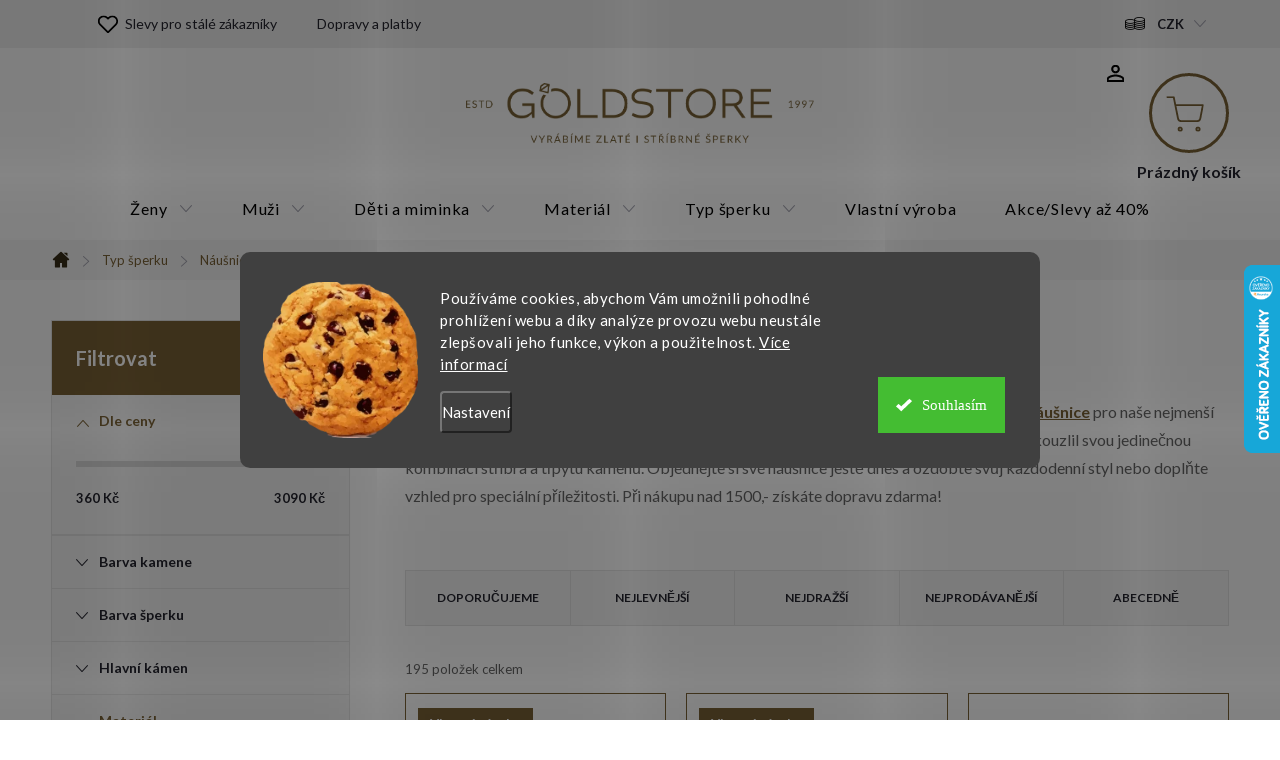

--- FILE ---
content_type: text/html; charset=utf-8
request_url: https://www.goldstore.cz/stribrne-nausnice-s-kameny/
body_size: 33383
content:
<!doctype html><html lang="cs" dir="ltr" class="header-background-light external-fonts-loaded"><head><meta charset="utf-8" /><meta name="viewport" content="width=device-width,initial-scale=1" /><title>Stříbrné náušnice s kameny | Goldstore.cz</title><link rel="preconnect" href="https://cdn.myshoptet.com" /><link rel="dns-prefetch" href="https://cdn.myshoptet.com" /><link rel="preload" href="https://cdn.myshoptet.com/prj/dist/master/cms/libs/jquery/jquery-1.11.3.min.js" as="script" /><script>
dataLayer = [];
dataLayer.push({'shoptet' : {
    "pageId": 3169,
    "pageType": "parametricCategory",
    "currency": "CZK",
    "currencyInfo": {
        "decimalSeparator": ",",
        "exchangeRate": 1,
        "priceDecimalPlaces": 2,
        "symbol": "K\u010d",
        "symbolLeft": 0,
        "thousandSeparator": " "
    },
    "language": "cs",
    "projectId": 514275,
    "category": {
        "guid": "3246b8b2-dc15-11ec-adb3-246e96436e9c",
        "path": "Typ \u0161perku | N\u00e1u\u0161nice | N\u00e1u\u0161nice s kameny",
        "parentCategoryGuid": "71f86871-dc13-11ec-adb3-246e96436e9c"
    },
    "cartInfo": {
        "id": null,
        "freeShipping": false,
        "freeShippingFrom": 1500,
        "leftToFreeGift": {
            "formattedPrice": "0 K\u010d",
            "priceLeft": 0
        },
        "freeGift": false,
        "leftToFreeShipping": {
            "priceLeft": 1500,
            "dependOnRegion": 0,
            "formattedPrice": "1 500 K\u010d"
        },
        "discountCoupon": [],
        "getNoBillingShippingPrice": {
            "withoutVat": 0,
            "vat": 0,
            "withVat": 0
        },
        "cartItems": [],
        "taxMode": "ORDINARY"
    },
    "cart": [],
    "customer": {
        "priceRatio": 1,
        "priceListId": 1,
        "groupId": null,
        "registered": false,
        "mainAccount": false
    }
}});
dataLayer.push({'cookie_consent' : {
    "marketing": "denied",
    "analytics": "denied"
}});
document.addEventListener('DOMContentLoaded', function() {
    shoptet.consent.onAccept(function(agreements) {
        if (agreements.length == 0) {
            return;
        }
        dataLayer.push({
            'cookie_consent' : {
                'marketing' : (agreements.includes(shoptet.config.cookiesConsentOptPersonalisation)
                    ? 'granted' : 'denied'),
                'analytics': (agreements.includes(shoptet.config.cookiesConsentOptAnalytics)
                    ? 'granted' : 'denied')
            },
            'event': 'cookie_consent'
        });
    });
});
</script>

<!-- Google Tag Manager -->
<script>(function(w,d,s,l,i){w[l]=w[l]||[];w[l].push({'gtm.start':
new Date().getTime(),event:'gtm.js'});var f=d.getElementsByTagName(s)[0],
j=d.createElement(s),dl=l!='dataLayer'?'&l='+l:'';j.async=true;j.src=
'https://www.googletagmanager.com/gtm.js?id='+i+dl;f.parentNode.insertBefore(j,f);
})(window,document,'script','dataLayer','GTM-WQKWLGRX');</script>
<!-- End Google Tag Manager -->

<meta property="og:type" content="website"><meta property="og:site_name" content="goldstore.cz"><meta property="og:url" content="https://www.goldstore.cz/stribrne-nausnice-s-kameny/"><meta property="og:title" content="Stříbrné náušnice s kameny | Goldstore.cz"><meta name="author" content="Goldstore.cz"><meta name="web_author" content="Shoptet.cz"><meta name="dcterms.rightsHolder" content="www.goldstore.cz"><meta name="robots" content="index,follow"><meta property="og:image" content="https://cdn.myshoptet.com/usr/www.goldstore.cz/user/front_images/ogImage/nausnice_drahe_kameny.jpg"><meta name="description" content="Dopřejte si luxus a pořiďte si náušnice, které jsou osázeny drahými kameny. Žádné ženě by neměl ve šperkovnici chybět drahý šperk, který doplní její krásu."><meta property="og:description" content="Dopřejte si luxus a pořiďte si náušnice, které jsou osázeny drahými kameny. Žádné ženě by neměl ve šperkovnici chybět drahý šperk, který doplní její krásu."><style>:root {--color-primary: #7A6236;--color-primary-h: 39;--color-primary-s: 39%;--color-primary-l: 35%;--color-primary-hover: #382e18;--color-primary-hover-h: 41;--color-primary-hover-s: 40%;--color-primary-hover-l: 16%;--color-secondary: #7A6236;--color-secondary-h: 39;--color-secondary-s: 39%;--color-secondary-l: 35%;--color-secondary-hover: #382e18;--color-secondary-hover-h: 41;--color-secondary-hover-s: 40%;--color-secondary-hover-l: 16%;--color-tertiary: #000000;--color-tertiary-h: 0;--color-tertiary-s: 0%;--color-tertiary-l: 0%;--color-tertiary-hover: #666666;--color-tertiary-hover-h: 0;--color-tertiary-hover-s: 0%;--color-tertiary-hover-l: 40%;--color-header-background: #ffffff;--template-font: "sans-serif";--template-headings-font: "sans-serif";--header-background-url: none;--cookies-notice-background: #1A1937;--cookies-notice-color: #F8FAFB;--cookies-notice-button-hover: #f5f5f5;--cookies-notice-link-hover: #27263f;--templates-update-management-preview-mode-content: "Náhled aktualizací šablony je aktivní pro váš prohlížeč."}</style>
<link rel="next" href="/stribrne-nausnice-s-kameny/strana-2/" />    <script>var shoptet = shoptet || {};</script>
    <script src="https://cdn.myshoptet.com/prj/dist/master/shop/dist/main-3g-header.js.05f199e7fd2450312de2.js"></script>
<!-- User include --><!-- service 776(417) html code header -->
<link type="text/css" rel="stylesheet" media="all"  href="https://cdn.myshoptet.com/usr/paxio.myshoptet.com/user/documents/blank/style.css?v1602546"/>
<link href="https://cdn.myshoptet.com/prj/dist/master/shop/dist/font-shoptet-11.css.62c94c7785ff2cea73b2.css" rel="stylesheet">
<link href="https://cdn.myshoptet.com/usr/paxio.myshoptet.com/user/documents/blank/ikony.css?v9" rel="stylesheet">
<link type="text/css" rel="stylesheet" media="screen"  href="https://cdn.myshoptet.com/usr/paxio.myshoptet.com/user/documents/blank/preklady.css?v27" />
<link rel="stylesheet" href="https://cdn.myshoptet.com/usr/paxio.myshoptet.com/user/documents/blank/Slider/slick.css" />
<link rel="stylesheet" href="https://cdn.myshoptet.com/usr/paxio.myshoptet.com/user/documents/blank/Slider/slick-theme.css?v4" />
<link rel="stylesheet" href="https://cdn.myshoptet.com/usr/paxio.myshoptet.com/user/documents/blank/Slider/slick-classic.css?v3" />

<!-- api 428(82) html code header -->
<link rel="stylesheet" href="https://cdn.myshoptet.com/usr/api2.dklab.cz/user/documents/_doplnky/oblibene/514275/9/514275_9.css" type="text/css" /><style>
        :root {
            --dklab-favourites-flag-color: #E91B7D;
            --dklab-favourites-flag-text-color: #FFFFFF;
            --dklab-favourites-add-text-color: #000000;            
            --dklab-favourites-remove-text-color: #E91B7D;            
            --dklab-favourites-add-text-detail-color: #000000;            
            --dklab-favourites-remove-text-detail-color: #E91B7D;            
            --dklab-favourites-header-icon-color: #E91B7D;            
            --dklab-favourites-counter-color: #E91B7D;            
        } </style>
<!-- api 1280(896) html code header -->
<link rel="stylesheet" href="https://cdn.myshoptet.com/usr/shoptet.tomashlad.eu/user/documents/extras/cookies-addon/screen.min.css?v006">
<script>
    var shoptetakCookiesSettings={"useRoundingCorners":true,"cookiesImgPopup":false,"cookiesSize":"large","cookiesOrientation":"horizontal","cookiesImg":true,"buttonBg":false,"showPopup":false};

    var body=document.getElementsByTagName("body")[0];

    const rootElement = document.documentElement;

    rootElement.classList.add("st-cookies-v2");

    if (shoptetakCookiesSettings.useRoundingCorners) {
        rootElement.classList.add("st-cookies-corners");
    }
    if (shoptetakCookiesSettings.cookiesImgPopup) {
        rootElement.classList.add("st-cookies-popup-img");
    }
    if (shoptetakCookiesSettings.cookiesImg) {
        rootElement.classList.add("st-cookies-img");
    }
    if (shoptetakCookiesSettings.buttonBg) {
        rootElement.classList.add("st-cookies-btn");
    }
    if (shoptetakCookiesSettings.cookiesSize) {
        if (shoptetakCookiesSettings.cookiesSize === 'thin') {
            rootElement.classList.add("st-cookies-thin");
        }
        if (shoptetakCookiesSettings.cookiesSize === 'middle') {
            rootElement.classList.add("st-cookies-middle");
        }
        if (shoptetakCookiesSettings.cookiesSize === 'large') {
            rootElement.classList.add("st-cookies-large");
        }
    }
    if (shoptetakCookiesSettings.cookiesOrientation) {
        if (shoptetakCookiesSettings.cookiesOrientation === 'vertical') {
            rootElement.classList.add("st-cookies-vertical");
        }
    }
</script>


<!-- service 428(82) html code header -->
<style>
@font-face {
    font-family: 'oblibene';
    src:  url('https://cdn.myshoptet.com/usr/api2.dklab.cz/user/documents/_doplnky/oblibene/font/oblibene.eot?v1');
    src:  url('https://cdn.myshoptet.com/usr/api2.dklab.cz/user/documents/_doplnky/oblibene/font/oblibene.eot?v1#iefix') format('embedded-opentype'),
    url('https://cdn.myshoptet.com/usr/api2.dklab.cz/user/documents/_doplnky/oblibene/font/oblibene.ttf?v1') format('truetype'),
    url('https://cdn.myshoptet.com/usr/api2.dklab.cz/user/documents/_doplnky/oblibene/font/oblibene.woff?v1') format('woff'),
    url('https://cdn.myshoptet.com/usr/api2.dklab.cz/user/documents/_doplnky/oblibene/font/oblibene.svg?v1') format('svg');
    font-weight: normal;
    font-style: normal;
}
</style>
<script>
var dklabFavIndividual;
</script>
<!-- service 1280(896) html code header -->
<style>
.st-cookies-v2.st-cookies-btn .shoptak-carbon .siteCookies .siteCookies__form .siteCookies__buttonWrap button[value=all] {
margin-left: 10px;
}
@media (max-width: 768px) {
.st-cookies-v2.st-cookies-btn .shoptak-carbon .siteCookies .siteCookies__form .siteCookies__buttonWrap button[value=all] {
margin-left: 0px;
}
.st-cookies-v2 .shoptak-carbon .siteCookies.siteCookies--dark .siteCookies__form .siteCookies__buttonWrap button[value=reject] {
margin: 0 10px;
}
}
@media only screen and (max-width: 768px) {
 .st-cookies-v2 .siteCookies .siteCookies__form .siteCookies__buttonWrap .js-cookies-settings[value=all], .st-cookies-v2 .siteCookies .siteCookies__form .siteCookies__buttonWrap button[value=all] {   
  margin: 0 auto 10px auto;
 }
 .st-cookies-v2 .siteCookies.siteCookies--center {
  bottom: unset;
  top: 50%;
  transform: translate(-50%, -50%);
  width: 90%;
 }
}
</style>
<!-- project html code header -->
<style>

/* galerie bez rámečků */

.plus-gallery-item {
border-style: none
}

/* proužek nad hlavičkou - barva */

.site-msg.information {
    background-color: #7A6236 !important;
}

/* měna tučně */

.top-navigation-bar a, .dropdown button {
font-weight: 600}
.dropdown::before {
color: black}

/* bez mřížek */

.top-nav-button {
    border: 0
}
.top-navigation-bar {
 border: 0
}
.template-11 #dkLabFavHeaderIconBtn, .header-top .oblibeneBtn {
 border: 0
}
#header .cart-count {
 border: 0
}
.top-nav-button::before {
 line-height: 50px 
 }
.top-navigation-menu-trigger {
 border: 0
}
.top-menu-trigger-visible .top-navigation-menu-trigger {
 display: none
}
#header .cart-count {
 padding-top: 27px
}

@media (max-width: 767px) { 
#header .cart-count { padding-top: 0px}
}

.btn.cart-count .cart-price {
 margin-top: 7px
}

.dropdown {
 border: 0
}

@media screen and (min-width: 1440px){
.header-top > div.search {    padding: 26px 80px;}
}

/* Menu */
#header::after{
		background-color: var(--color-secondary);
}

/* #navigation .navigation-in {
    background-color: var(--color-secondary);} */

/*
#navigation .navigation-in {
    background-color: #706f7c}
#header::after {
    background-color: #706f7c;
}

#navigation .navigation-in > ul > li > a {
		color: white;
}

#navigation .navigation-in > ul > li > a.active {
		color: var(--color-secondary-hover);
    background-color: var(--color-primary-hover);
}

#navigation .navigation-in ul li a b {
    font-weight: 300;
    text-transform: uppercase;
}

.top-navigation-menu-item-733{
		font-weight: 600;
}

#header .site-name a img {
    max-height: 85px;
}

*/
/* Kategorie */

.breadcrumbs, .navigation-home-icon-wrapper::before {
		color: var(--color-secondary-hover);
}

.box-categories h4, .box-filters::before {
		background-color: var(--color-secondary);
    color: white;
}

.category-content-wrapper{
		display:flex;
    flex-direction: column;
}



/* Global

h1, h2, h3, h4, h5, h6, .h1, .h2, .h3, .h4, .h5, .h6, .navigation-in a, .price strong, .products-block.products .p .price span, .btn:not(.cart-count), a.btn:not(.cart-count), .fav-cat li a, .user-action-tabs li a, .cart-widget .popup-widget-inner::before, .cart-widget-product-name a, .quantity .increase::before, .quantity .decrease::before, .cart-widget-product > span, .search-whisperer ul::before, .search-whisperer .p-info span, .search-whisperer .price, .search-box::before, .search-whisperer-documents a, .box-bg-variant .categories a, .box-filters::before, .param-filter-top::before, .subcategories.with-image li a .text, .name, .category-header label, .pagination>a, .pagination>strong, .search-results-groups #search-group-categories .search-results-group-list ul li a, .availability-value, .price-final, .p-gifts-heading, .p-gift-name, .shp-tabs-holder ul.shp-tabs li a, .all-param span, #productsAlternative::before, .rate-average, .vote-form::before, #variants::before, .var-dostupnost, .variant-name, .vote-title, ol.cart-header li a, ol.cart-header li strong, .cart-table tr td.p-name a, .price-wrapper, a.cart-related-name, .empty-cart-boxes ul li a, .payment-info, .payment-shipping-price, .cart-item-name, .cart-item-price, .order-summary-item.helper, .recapitulation-single, .reca-number, .id--15 .cart-table .p-name, .id--15 .cart-table .p-price, #register-form > fieldset .form-group:not(.consents) label, a.login-btn.facebook, a.login-btn.google, ul.manufacturers ul li, .search-whisperer-empty, .menu-helper > ul > li a, .filtrovat, .tab-mobil, .free-gift-name, .id--9 .free-product-gifts-wrapper::before, .vote-form > form::before, #footer .contact-box::before {
    font-family: 'Roboto', sans-serif !important;
}

.external-fonts-loaded, .blank-mode, body, html, .external-fonts-loaded body, body.blank-mode, .category-appendix, .empty-content-404 h1, .dropdown-menu > li > a, .header-top .btn.cart-count .cart-price, .news-item-widget h5, .header-top .oblibeneBtn em, .navigation-buttons > a[data-target="cart"] i {
    font-family: 'Roboto', sans-serif !important;
}
*/
.gmapa{
		width: 100%;
}

/* Konkurenční bannery */

.benefitBanner__picture {
    flex: 0 0 45px;
    max-width: 45px;
}

.benefitBanner__title {
    font-size: 16px;
    line-height: 25px;
    font-weight: 300;
}

.type-detail .benefitBanner__item {
    align-items: flex-start;
	}
  
.type-detail .benefitBanner__item:first-child {
    order:5;
}

.type-detail .benefitBanner__img {
    top: 0px;
}

@media (min-width: 1200px){
	.type-detail .benefitBanner__item {
  	  flex: 1 1 20%;
	}
}

/* Newsletter */

.newsletter {
		background-color: var(--color-secondary);
}

/* Produkty */

.product img {
    -webkit-backface-visibility: hidden;
    -ms-transform: translateZ(0); /* IE 9 */
    -webkit-transform: translateZ(0); /* Chrome, Safari, Opera */
    transform: translateZ(0);
		image-rendering: -webkit-optimize-contrast;
}

/* Rating */

.ratings .heureka-rating-group > div {
    padding-left: 24px; 
}

/* Detail produktu */

.description-inner {
    display: block;
}

.basic-description, .extended-description{
		width: 100%!important;
}

.extended-description .detail-parameters td {
    text-align: left;
}

.detail-banner {display: flex;}

.ryzost img{
		height: 108px;
}

.puncovni-urad{
		margin-right: 20px;
}

@media (max-width: 767px) {
	.ryzost img{
		height: auto;
    image-rendering: -webkit-optimize-contrast;
	}
  
  .puncovni-urad img{
		height: auto;
    image-rendering: -webkit-optimize-contrast;
	}
  
  .ryzost{width: 66.66666%;}
  .puncovni-urad{width: 33.33333%;}
}

/* Dopravy a platby */

.dopravy-platby .box{
		display: flex;
    background-color: #F5F5F5;
    align-items: center;
    margin-bottom: 20px;
}

.dopravy-platby .box img{
		width: 42px;
    padding: 10px;
    padding-right: 0;
}

.dopravy-platby .box .text-info b{
		font-size: 16px;
}

.dopravy-platby .box p{
    margin-bottom: 0;
}

.dopravy-platby .box .price{
    font-weight: 700;
    padding: 10px;
    padding-left: 0;
    margin-left: auto;
}

.dopravy-platby .box .text-info{
		font-size: 14px;
    padding: 10px;
    line-height: 1.5;
}

.in-krok-1 #order-form {
		opacity: 0;
}

.carousel-control.left {
     opacity: 0.5;
}

.carousel-control.right {
     opacity: 0.5;
}

/* Filtry */

.param-filter-top, .filter-section-manufacturer{display:none;}

/* informační proužek */

.site-msg.information {
    background-color: #E83151;
}


.homepage-group-title.homepage-products-heading-3::after{content: "šperků";}
.homepage-group-title.homepage-products-heading-2::after{content: "z našeho e-shopu";}
.spodek{width: 100%;text-align: left;color: #24242E;padding-bottom: 12px;}
.spodek a:not(:hover){text-decoration: underline;}
</style>


<!-- smartlook -->

<script type='text/javascript'>
  window.smartlook||(function(d) {
    var o=smartlook=function(){ o.api.push(arguments)},h=d.getElementsByTagName('head')[0];
    var c=d.createElement('script');o.api=new Array();c.async=true;c.type='text/javascript';
    c.charset='utf-8';c.src='https://web-sdk.smartlook.com/recorder.js';h.appendChild(c);
    })(document);
    smartlook('init', 'e70b92f4617268da3ae0acafeec38314a6bfa57f', { region: 'eu' });
</script>

<link rel="preconnect" href="https://fonts.googleapis.com">
<link rel="preconnect" href="https://fonts.gstatic.com" crossorigin>
<link href="https://fonts.googleapis.com/css2?family=Lato:wght@400;700&display=swap" rel="stylesheet">
<link type="text/css" rel="stylesheet" media="screen" href="/user/documents/paxio.css?v545420" />
<!-- /User include --><link rel="shortcut icon" href="/favicon.ico" type="image/x-icon" /><link rel="canonical" href="https://www.goldstore.cz/stribrne-nausnice-s-kameny/" />    <script>
        var _hwq = _hwq || [];
        _hwq.push(['setKey', '5B5B2ADCBAD8B11042497A2D630B04E0']);
        _hwq.push(['setTopPos', '200']);
        _hwq.push(['showWidget', '22']);
        (function() {
            var ho = document.createElement('script');
            ho.src = 'https://cz.im9.cz/direct/i/gjs.php?n=wdgt&sak=5B5B2ADCBAD8B11042497A2D630B04E0';
            var s = document.getElementsByTagName('script')[0]; s.parentNode.insertBefore(ho, s);
        })();
    </script>
    <!-- Global site tag (gtag.js) - Google Analytics -->
    <script async src="https://www.googletagmanager.com/gtag/js?id=G-BHV7RKV35P"></script>
    <script>
        
        window.dataLayer = window.dataLayer || [];
        function gtag(){dataLayer.push(arguments);}
        

                    console.debug('default consent data');

            gtag('consent', 'default', {"ad_storage":"denied","analytics_storage":"denied","ad_user_data":"denied","ad_personalization":"denied","wait_for_update":500});
            dataLayer.push({
                'event': 'default_consent'
            });
        
        gtag('js', new Date());

                gtag('config', 'UA-66787454-1', { 'groups': "UA" });
        
                gtag('config', 'G-BHV7RKV35P', {"groups":"GA4","send_page_view":false,"content_group":"category","currency":"CZK","page_language":"cs"});
        
                gtag('config', 'AW-945559640', {"allow_enhanced_conversions":true});
        
        
        
        
        
                    gtag('event', 'page_view', {"send_to":"GA4","page_language":"cs","content_group":"category","currency":"CZK"});
        
        
        
        
        
        
        
        
        
        
        
        
        
        document.addEventListener('DOMContentLoaded', function() {
            if (typeof shoptet.tracking !== 'undefined') {
                for (var id in shoptet.tracking.bannersList) {
                    gtag('event', 'view_promotion', {
                        "send_to": "UA",
                        "promotions": [
                            {
                                "id": shoptet.tracking.bannersList[id].id,
                                "name": shoptet.tracking.bannersList[id].name,
                                "position": shoptet.tracking.bannersList[id].position
                            }
                        ]
                    });
                }
            }

            shoptet.consent.onAccept(function(agreements) {
                if (agreements.length !== 0) {
                    console.debug('gtag consent accept');
                    var gtagConsentPayload =  {
                        'ad_storage': agreements.includes(shoptet.config.cookiesConsentOptPersonalisation)
                            ? 'granted' : 'denied',
                        'analytics_storage': agreements.includes(shoptet.config.cookiesConsentOptAnalytics)
                            ? 'granted' : 'denied',
                                                                                                'ad_user_data': agreements.includes(shoptet.config.cookiesConsentOptPersonalisation)
                            ? 'granted' : 'denied',
                        'ad_personalization': agreements.includes(shoptet.config.cookiesConsentOptPersonalisation)
                            ? 'granted' : 'denied',
                        };
                    console.debug('update consent data', gtagConsentPayload);
                    gtag('consent', 'update', gtagConsentPayload);
                    dataLayer.push(
                        { 'event': 'update_consent' }
                    );
                }
            });
        });
    </script>
</head><body class="desktop id-3169 in-stribrne-nausnice-s-kameny template-11 type-category subtype-category-parametric multiple-columns-body columns-mobile-2 columns-3 blank-mode blank-mode-css ums_forms_redesign--off ums_a11y_category_page--on ums_discussion_rating_forms--off ums_flags_display_unification--on ums_a11y_login--on mobile-header-version-1">
        <div id="fb-root"></div>
        <script>
            window.fbAsyncInit = function() {
                FB.init({
//                    appId            : 'your-app-id',
                    autoLogAppEvents : true,
                    xfbml            : true,
                    version          : 'v19.0'
                });
            };
        </script>
        <script async defer crossorigin="anonymous" src="https://connect.facebook.net/cs_CZ/sdk.js"></script>
<!-- Google Tag Manager (noscript) -->
<noscript><iframe src="https://www.googletagmanager.com/ns.html?id=GTM-WQKWLGRX"
height="0" width="0" style="display:none;visibility:hidden"></iframe></noscript>
<!-- End Google Tag Manager (noscript) -->

    <div class="siteCookies siteCookies--center siteCookies--dark js-siteCookies" role="dialog" data-testid="cookiesPopup" data-nosnippet>
        <div class="siteCookies__form">
            <div class="siteCookies__content">
                <div class="siteCookies__text">
                    Používáme cookies, abychom Vám umožnili pohodlné prohlížení webu a díky analýze provozu webu neustále zlepšovali jeho funkce, výkon a použitelnost. <a href="/podminky-ochrany-osobnich-udaju/" target="_blank" rel="noopener noreferrer">Více informací</a>
                </div>
                <p class="siteCookies__links">
                    <button class="siteCookies__link js-cookies-settings" aria-label="Nastavení cookies" data-testid="cookiesSettings">Nastavení</button>
                </p>
            </div>
            <div class="siteCookies__buttonWrap">
                                <button class="siteCookies__button js-cookiesConsentSubmit" value="all" aria-label="Přijmout cookies" data-testid="buttonCookiesAccept">Souhlasím</button>
            </div>
        </div>
        <script>
            document.addEventListener("DOMContentLoaded", () => {
                const siteCookies = document.querySelector('.js-siteCookies');
                document.addEventListener("scroll", shoptet.common.throttle(() => {
                    const st = document.documentElement.scrollTop;
                    if (st > 1) {
                        siteCookies.classList.add('siteCookies--scrolled');
                    } else {
                        siteCookies.classList.remove('siteCookies--scrolled');
                    }
                }, 100));
            });
        </script>
    </div>
<a href="#content" class="skip-link sr-only">Přejít na obsah</a><div class="overall-wrapper"><div class="user-action"><div class="container">
    <div class="user-action-in">
                    <div id="login" class="user-action-login popup-widget login-widget" role="dialog" aria-labelledby="loginHeading">
        <div class="popup-widget-inner">
                            <h2 id="loginHeading">Přihlášení k vašemu účtu</h2><div id="customerLogin"><form action="/action/Customer/Login/" method="post" id="formLoginIncluded" class="csrf-enabled formLogin" data-testid="formLogin"><input type="hidden" name="referer" value="" /><div class="form-group"><div class="input-wrapper email js-validated-element-wrapper no-label"><input type="email" name="email" class="form-control" autofocus placeholder="E-mailová adresa (např. jan@novak.cz)" data-testid="inputEmail" autocomplete="email" required /></div></div><div class="form-group"><div class="input-wrapper password js-validated-element-wrapper no-label"><input type="password" name="password" class="form-control" placeholder="Heslo" data-testid="inputPassword" autocomplete="current-password" required /><span class="no-display">Nemůžete vyplnit toto pole</span><input type="text" name="surname" value="" class="no-display" /></div></div><div class="form-group"><div class="login-wrapper"><button type="submit" class="btn btn-secondary btn-text btn-login" data-testid="buttonSubmit">Přihlásit se</button><div class="password-helper"><a href="/registrace/" data-testid="signup" rel="nofollow">Nová registrace</a><a href="/klient/zapomenute-heslo/" rel="nofollow">Zapomenuté heslo</a></div></div></div></form>
</div>                    </div>
    </div>

                            <div id="cart-widget" class="user-action-cart popup-widget cart-widget loader-wrapper" data-testid="popupCartWidget" role="dialog" aria-hidden="true">
    <div class="popup-widget-inner cart-widget-inner place-cart-here">
        <div class="loader-overlay">
            <div class="loader"></div>
        </div>
    </div>

    <div class="cart-widget-button">
        <a href="/kosik/" class="btn btn-conversion" id="continue-order-button" rel="nofollow" data-testid="buttonNextStep">Pokračovat do košíku</a>
    </div>
</div>
            </div>
</div>
</div><div class="top-navigation-bar" data-testid="topNavigationBar">

    <div class="container">

        <div class="top-navigation-contacts">
            <strong>Zákaznická podpora:</strong><a href="tel:+420720394880" class="project-phone" aria-label="Zavolat na +420720394880" data-testid="contactboxPhone"><span>+420 720 394 880</span></a><a href="mailto:info@goldstore.cz" class="project-email" data-testid="contactboxEmail"><span>info@goldstore.cz</span></a>        </div>

                            <div class="top-navigation-menu">
                <div class="top-navigation-menu-trigger"></div>
                <ul class="top-navigation-bar-menu">
                                            <li class="top-navigation-menu-item-2839">
                            <a href="/slevy-pro-stale-zakazniky/">Slevy pro stálé zákazníky</a>
                        </li>
                                            <li class="top-navigation-menu-item-1078">
                            <a href="/dopravy-a-platby/">Dopravy a platby</a>
                        </li>
                                    </ul>
                <ul class="top-navigation-bar-menu-helper"></ul>
            </div>
        
        <div class="top-navigation-tools top-navigation-tools--language">
            <div class="responsive-tools">
                <a href="#" class="toggle-window" data-target="search" aria-label="Hledat" data-testid="linkSearchIcon"></a>
                                                            <a href="#" class="toggle-window" data-target="login"></a>
                                                    <a href="#" class="toggle-window" data-target="navigation" aria-label="Menu" data-testid="hamburgerMenu"></a>
            </div>
                <div class="dropdown">
        <span>Ceny v:</span>
        <button id="topNavigationDropdown" type="button" data-toggle="dropdown" aria-haspopup="true" aria-expanded="false">
            CZK
            <span class="caret"></span>
        </button>
        <ul class="dropdown-menu" aria-labelledby="topNavigationDropdown"><li><a href="/action/Currency/changeCurrency/?currencyCode=CZK" rel="nofollow">CZK</a></li><li><a href="/action/Currency/changeCurrency/?currencyCode=EUR" rel="nofollow">EUR</a></li></ul>
    </div>
            <button class="top-nav-button top-nav-button-login toggle-window" type="button" data-target="login" aria-haspopup="dialog" aria-controls="login" aria-expanded="false" data-testid="signin"><span>Přihlášení</span></button>        </div>

    </div>

</div>
<header id="header"><div class="container navigation-wrapper">
    <div class="header-top">
        <div class="site-name-wrapper">
            <div class="site-name"><a href="/" data-testid="linkWebsiteLogo"><img src="https://cdn.myshoptet.com/usr/www.goldstore.cz/user/logos/logo.png" alt="Goldstore.cz" fetchpriority="low" /></a></div>        </div>
        <div class="search" itemscope itemtype="https://schema.org/WebSite">
            <meta itemprop="headline" content="Stříbrné náušnice s kameny"/><meta itemprop="url" content="https://www.goldstore.cz"/><meta itemprop="text" content="Dopřejte si luxus a pořiďte si náušnice, které jsou osázeny drahými kameny. Žádné ženě by neměl ve šperkovnici chybět drahý šperk, který doplní její krásu."/>            <form action="/action/ProductSearch/prepareString/" method="post"
    id="formSearchForm" class="search-form compact-form js-search-main"
    itemprop="potentialAction" itemscope itemtype="https://schema.org/SearchAction" data-testid="searchForm">
    <fieldset>
        <meta itemprop="target"
            content="https://www.goldstore.cz/vyhledavani/?string={string}"/>
        <input type="hidden" name="language" value="cs"/>
        
            
<input
    type="search"
    name="string"
        class="query-input form-control search-input js-search-input"
    placeholder="Napište, co hledáte"
    autocomplete="off"
    required
    itemprop="query-input"
    aria-label="Vyhledávání"
    data-testid="searchInput"
>
            <button type="submit" class="btn btn-default" data-testid="searchBtn">Hledat</button>
        
    </fieldset>
</form>
        </div>
        <div class="navigation-buttons">
                
    <a href="/kosik/" class="btn btn-icon toggle-window cart-count" data-target="cart" data-hover="true" data-redirect="true" data-testid="headerCart" rel="nofollow" aria-haspopup="dialog" aria-expanded="false" aria-controls="cart-widget">
        
                <span class="sr-only">Nákupní košík</span>
        
            <span class="cart-price visible-lg-inline-block" data-testid="headerCartPrice">
                                    Prázdný košík                            </span>
        
    
            </a>
        </div>
    </div>
    <nav id="navigation" aria-label="Hlavní menu" data-collapsible="true"><div class="navigation-in menu"><ul class="menu-level-1" role="menubar" data-testid="headerMenuItems"><li class="menu-item-1075 ext" role="none"><a href="/sperky-pro-zeny/" data-testid="headerMenuItem" role="menuitem" aria-haspopup="true" aria-expanded="false"><b>Ženy</b><span class="submenu-arrow"></span></a><ul class="menu-level-2" aria-label="Ženy" tabindex="-1" role="menu"><li class="menu-item-1081" role="none"><a href="/damske-nausnice/" class="menu-image" data-testid="headerMenuItem" tabindex="-1" aria-hidden="true"><img src="data:image/svg+xml,%3Csvg%20width%3D%22140%22%20height%3D%22100%22%20xmlns%3D%22http%3A%2F%2Fwww.w3.org%2F2000%2Fsvg%22%3E%3C%2Fsvg%3E" alt="" aria-hidden="true" width="140" height="100"  data-src="https://cdn.myshoptet.com/usr/www.goldstore.cz/user/categories/thumb/zlat___n__u__nice_2d_0001.png" fetchpriority="low" /></a><div><a href="/damske-nausnice/" data-testid="headerMenuItem" role="menuitem"><span>Náušnice</span></a>
                        </div></li><li class="menu-item-1084" role="none"><a href="/retizky-damske-retizky/" class="menu-image" data-testid="headerMenuItem" tabindex="-1" aria-hidden="true"><img src="data:image/svg+xml,%3Csvg%20width%3D%22140%22%20height%3D%22100%22%20xmlns%3D%22http%3A%2F%2Fwww.w3.org%2F2000%2Fsvg%22%3E%3C%2Fsvg%3E" alt="" aria-hidden="true" width="140" height="100"  data-src="https://cdn.myshoptet.com/usr/www.goldstore.cz/user/categories/thumb/damske_retizky.jpg" fetchpriority="low" /></a><div><a href="/retizky-damske-retizky/" data-testid="headerMenuItem" role="menuitem"><span>Řetízky</span></a>
                        </div></li><li class="menu-item-1087" role="none"><a href="/damske-naramky/" class="menu-image" data-testid="headerMenuItem" tabindex="-1" aria-hidden="true"><img src="data:image/svg+xml,%3Csvg%20width%3D%22140%22%20height%3D%22100%22%20xmlns%3D%22http%3A%2F%2Fwww.w3.org%2F2000%2Fsvg%22%3E%3C%2Fsvg%3E" alt="" aria-hidden="true" width="140" height="100"  data-src="https://cdn.myshoptet.com/usr/www.goldstore.cz/user/categories/thumb/damske_naramky.jpg" fetchpriority="low" /></a><div><a href="/damske-naramky/" data-testid="headerMenuItem" role="menuitem"><span>Náramky</span></a>
                        </div></li><li class="menu-item-1090" role="none"><a href="/damske-privesky/" class="menu-image" data-testid="headerMenuItem" tabindex="-1" aria-hidden="true"><img src="data:image/svg+xml,%3Csvg%20width%3D%22140%22%20height%3D%22100%22%20xmlns%3D%22http%3A%2F%2Fwww.w3.org%2F2000%2Fsvg%22%3E%3C%2Fsvg%3E" alt="" aria-hidden="true" width="140" height="100"  data-src="https://cdn.myshoptet.com/usr/www.goldstore.cz/user/categories/thumb/st____brn___p____v__sek.png" fetchpriority="low" /></a><div><a href="/damske-privesky/" data-testid="headerMenuItem" role="menuitem"><span>Přívěsky</span></a>
                        </div></li><li class="menu-item-1093" role="none"><a href="/nahrdelniky-pro-zeny/" class="menu-image" data-testid="headerMenuItem" tabindex="-1" aria-hidden="true"><img src="data:image/svg+xml,%3Csvg%20width%3D%22140%22%20height%3D%22100%22%20xmlns%3D%22http%3A%2F%2Fwww.w3.org%2F2000%2Fsvg%22%3E%3C%2Fsvg%3E" alt="" aria-hidden="true" width="140" height="100"  data-src="https://cdn.myshoptet.com/usr/www.goldstore.cz/user/categories/thumb/nahrdelniky_pro_zeny.jpg" fetchpriority="low" /></a><div><a href="/nahrdelniky-pro-zeny/" data-testid="headerMenuItem" role="menuitem"><span>Náhrdelníky</span></a>
                        </div></li><li class="menu-item-1096" role="none"><a href="/damske-prsteny/" class="menu-image" data-testid="headerMenuItem" tabindex="-1" aria-hidden="true"><img src="data:image/svg+xml,%3Csvg%20width%3D%22140%22%20height%3D%22100%22%20xmlns%3D%22http%3A%2F%2Fwww.w3.org%2F2000%2Fsvg%22%3E%3C%2Fsvg%3E" alt="" aria-hidden="true" width="140" height="100"  data-src="https://cdn.myshoptet.com/usr/www.goldstore.cz/user/categories/thumb/63517.jpg" fetchpriority="low" /></a><div><a href="/damske-prsteny/" data-testid="headerMenuItem" role="menuitem"><span>Prsteny</span></a>
                        </div></li><li class="menu-item-1099" role="none"><a href="/damske-broze/" class="menu-image" data-testid="headerMenuItem" tabindex="-1" aria-hidden="true"><img src="data:image/svg+xml,%3Csvg%20width%3D%22140%22%20height%3D%22100%22%20xmlns%3D%22http%3A%2F%2Fwww.w3.org%2F2000%2Fsvg%22%3E%3C%2Fsvg%3E" alt="" aria-hidden="true" width="140" height="100"  data-src="https://cdn.myshoptet.com/usr/www.goldstore.cz/user/categories/thumb/broze.jpg" fetchpriority="low" /></a><div><a href="/damske-broze/" data-testid="headerMenuItem" role="menuitem"><span>Brože</span></a>
                        </div></li></ul></li>
<li class="menu-item-1102 ext" role="none"><a href="/panske-sperky/" data-testid="headerMenuItem" role="menuitem" aria-haspopup="true" aria-expanded="false"><b>Muži</b><span class="submenu-arrow"></span></a><ul class="menu-level-2" aria-label="Muži" tabindex="-1" role="menu"><li class="menu-item-1105" role="none"><a href="/panske-retizky/" class="menu-image" data-testid="headerMenuItem" tabindex="-1" aria-hidden="true"><img src="data:image/svg+xml,%3Csvg%20width%3D%22140%22%20height%3D%22100%22%20xmlns%3D%22http%3A%2F%2Fwww.w3.org%2F2000%2Fsvg%22%3E%3C%2Fsvg%3E" alt="" aria-hidden="true" width="140" height="100"  data-src="https://cdn.myshoptet.com/usr/www.goldstore.cz/user/categories/thumb/panske_retizky-1.jpg" fetchpriority="low" /></a><div><a href="/panske-retizky/" data-testid="headerMenuItem" role="menuitem"><span>Řetízky</span></a>
                        </div></li><li class="menu-item-1108" role="none"><a href="/privesky-pro-muze/" class="menu-image" data-testid="headerMenuItem" tabindex="-1" aria-hidden="true"><img src="data:image/svg+xml,%3Csvg%20width%3D%22140%22%20height%3D%22100%22%20xmlns%3D%22http%3A%2F%2Fwww.w3.org%2F2000%2Fsvg%22%3E%3C%2Fsvg%3E" alt="" aria-hidden="true" width="140" height="100"  data-src="https://cdn.myshoptet.com/usr/www.goldstore.cz/user/categories/thumb/panske_privesky.jpg" fetchpriority="low" /></a><div><a href="/privesky-pro-muze/" data-testid="headerMenuItem" role="menuitem"><span>Přívěsky</span></a>
                        </div></li><li class="menu-item-1111" role="none"><a href="/panske-naramky/" class="menu-image" data-testid="headerMenuItem" tabindex="-1" aria-hidden="true"><img src="data:image/svg+xml,%3Csvg%20width%3D%22140%22%20height%3D%22100%22%20xmlns%3D%22http%3A%2F%2Fwww.w3.org%2F2000%2Fsvg%22%3E%3C%2Fsvg%3E" alt="" aria-hidden="true" width="140" height="100"  data-src="https://cdn.myshoptet.com/usr/www.goldstore.cz/user/categories/thumb/panske_naramky.jpg" fetchpriority="low" /></a><div><a href="/panske-naramky/" data-testid="headerMenuItem" role="menuitem"><span>Náramky</span></a>
                        </div></li><li class="menu-item-1114" role="none"><a href="/panske-prsteny/" class="menu-image" data-testid="headerMenuItem" tabindex="-1" aria-hidden="true"><img src="data:image/svg+xml,%3Csvg%20width%3D%22140%22%20height%3D%22100%22%20xmlns%3D%22http%3A%2F%2Fwww.w3.org%2F2000%2Fsvg%22%3E%3C%2Fsvg%3E" alt="" aria-hidden="true" width="140" height="100"  data-src="https://cdn.myshoptet.com/usr/www.goldstore.cz/user/categories/thumb/panske_prsteny.jpg" fetchpriority="low" /></a><div><a href="/panske-prsteny/" data-testid="headerMenuItem" role="menuitem"><span>Prsteny</span></a>
                        </div></li><li class="menu-item-1120" role="none"><a href="/panske-manzetove-knoflicky/" class="menu-image" data-testid="headerMenuItem" tabindex="-1" aria-hidden="true"><img src="data:image/svg+xml,%3Csvg%20width%3D%22140%22%20height%3D%22100%22%20xmlns%3D%22http%3A%2F%2Fwww.w3.org%2F2000%2Fsvg%22%3E%3C%2Fsvg%3E" alt="" aria-hidden="true" width="140" height="100"  data-src="https://cdn.myshoptet.com/usr/www.goldstore.cz/user/categories/thumb/panske_manzetove_knoflicky.jpg" fetchpriority="low" /></a><div><a href="/panske-manzetove-knoflicky/" data-testid="headerMenuItem" role="menuitem"><span>Manžetové knoflíčky</span></a>
                        </div></li><li class="menu-item-1123" role="none"><a href="/kravatove-spony/" class="menu-image" data-testid="headerMenuItem" tabindex="-1" aria-hidden="true"><img src="data:image/svg+xml,%3Csvg%20width%3D%22140%22%20height%3D%22100%22%20xmlns%3D%22http%3A%2F%2Fwww.w3.org%2F2000%2Fsvg%22%3E%3C%2Fsvg%3E" alt="" aria-hidden="true" width="140" height="100"  data-src="https://cdn.myshoptet.com/usr/www.goldstore.cz/user/categories/thumb/kravatove_spony.jpg" fetchpriority="low" /></a><div><a href="/kravatove-spony/" data-testid="headerMenuItem" role="menuitem"><span>Kravatové spony</span></a>
                        </div></li></ul></li>
<li class="menu-item-1126 ext" role="none"><a href="/detske-sperky/" data-testid="headerMenuItem" role="menuitem" aria-haspopup="true" aria-expanded="false"><b>Děti a miminka</b><span class="submenu-arrow"></span></a><ul class="menu-level-2" aria-label="Děti a miminka" tabindex="-1" role="menu"><li class="menu-item-1129 has-third-level" role="none"><a href="/nausnice-pro-deti/" class="menu-image" data-testid="headerMenuItem" tabindex="-1" aria-hidden="true"><img src="data:image/svg+xml,%3Csvg%20width%3D%22140%22%20height%3D%22100%22%20xmlns%3D%22http%3A%2F%2Fwww.w3.org%2F2000%2Fsvg%22%3E%3C%2Fsvg%3E" alt="" aria-hidden="true" width="140" height="100"  data-src="https://cdn.myshoptet.com/usr/www.goldstore.cz/user/categories/thumb/img_2d_0030.jpg" fetchpriority="low" /></a><div><a href="/nausnice-pro-deti/" data-testid="headerMenuItem" role="menuitem"><span>Náušnice</span></a>
                                                    <ul class="menu-level-3" role="menu">
                                                                    <li class="menu-item-1138" role="none">
                                        <a href="/nausnice-pro-miminka/" data-testid="headerMenuItem" role="menuitem">
                                            Pro miminka</a>,                                    </li>
                                                                    <li class="menu-item-1132" role="none">
                                        <a href="/divci-nausnice/" data-testid="headerMenuItem" role="menuitem">
                                            Pro dívky</a>                                    </li>
                                                            </ul>
                        </div></li><li class="menu-item-1141" role="none"><a href="/detske-retizky/" class="menu-image" data-testid="headerMenuItem" tabindex="-1" aria-hidden="true"><img src="data:image/svg+xml,%3Csvg%20width%3D%22140%22%20height%3D%22100%22%20xmlns%3D%22http%3A%2F%2Fwww.w3.org%2F2000%2Fsvg%22%3E%3C%2Fsvg%3E" alt="" aria-hidden="true" width="140" height="100"  data-src="https://cdn.myshoptet.com/usr/www.goldstore.cz/user/categories/thumb/detske_retizky.jpg" fetchpriority="low" /></a><div><a href="/detske-retizky/" data-testid="headerMenuItem" role="menuitem"><span>Řetízky</span></a>
                        </div></li><li class="menu-item-1153" role="none"><a href="/detske-nahrdelniky/" class="menu-image" data-testid="headerMenuItem" tabindex="-1" aria-hidden="true"><img src="data:image/svg+xml,%3Csvg%20width%3D%22140%22%20height%3D%22100%22%20xmlns%3D%22http%3A%2F%2Fwww.w3.org%2F2000%2Fsvg%22%3E%3C%2Fsvg%3E" alt="" aria-hidden="true" width="140" height="100"  data-src="https://cdn.myshoptet.com/usr/www.goldstore.cz/user/categories/thumb/nahrdelnik_detsky.jpg" fetchpriority="low" /></a><div><a href="/detske-nahrdelniky/" data-testid="headerMenuItem" role="menuitem"><span>Náhrdelníky</span></a>
                        </div></li><li class="menu-item-1162" role="none"><a href="/detske-privesky/" class="menu-image" data-testid="headerMenuItem" tabindex="-1" aria-hidden="true"><img src="data:image/svg+xml,%3Csvg%20width%3D%22140%22%20height%3D%22100%22%20xmlns%3D%22http%3A%2F%2Fwww.w3.org%2F2000%2Fsvg%22%3E%3C%2Fsvg%3E" alt="" aria-hidden="true" width="140" height="100"  data-src="https://cdn.myshoptet.com/usr/www.goldstore.cz/user/categories/thumb/privesky_deti.jpg" fetchpriority="low" /></a><div><a href="/detske-privesky/" data-testid="headerMenuItem" role="menuitem"><span>Přívěsky</span></a>
                        </div></li><li class="menu-item-1165" role="none"><a href="/detske-naramky/" class="menu-image" data-testid="headerMenuItem" tabindex="-1" aria-hidden="true"><img src="data:image/svg+xml,%3Csvg%20width%3D%22140%22%20height%3D%22100%22%20xmlns%3D%22http%3A%2F%2Fwww.w3.org%2F2000%2Fsvg%22%3E%3C%2Fsvg%3E" alt="" aria-hidden="true" width="140" height="100"  data-src="https://cdn.myshoptet.com/usr/www.goldstore.cz/user/categories/thumb/naramek_detsky.jpg" fetchpriority="low" /></a><div><a href="/detske-naramky/" data-testid="headerMenuItem" role="menuitem"><span>Náramky</span></a>
                        </div></li></ul></li>
<li class="menu-item-1180 ext" role="none"><a href="/sperky/" data-testid="headerMenuItem" role="menuitem" aria-haspopup="true" aria-expanded="false"><b>Materiál</b><span class="submenu-arrow"></span></a><ul class="menu-level-2" aria-label="Materiál" tabindex="-1" role="menu"><li class="menu-item-1183 has-third-level" role="none"><a href="/zlate-sperky/" class="menu-image" data-testid="headerMenuItem" tabindex="-1" aria-hidden="true"><img src="data:image/svg+xml,%3Csvg%20width%3D%22140%22%20height%3D%22100%22%20xmlns%3D%22http%3A%2F%2Fwww.w3.org%2F2000%2Fsvg%22%3E%3C%2Fsvg%3E" alt="" aria-hidden="true" width="140" height="100"  data-src="https://cdn.myshoptet.com/usr/www.goldstore.cz/user/categories/thumb/zlate_sperky.jpg" fetchpriority="low" /></a><div><a href="/zlate-sperky/" data-testid="headerMenuItem" role="menuitem"><span>Zlaté šperky</span></a>
                                                    <ul class="menu-level-3" role="menu">
                                                                    <li class="menu-item-1186" role="none">
                                        <a href="/zlate-nausnice/" data-testid="headerMenuItem" role="menuitem">
                                            Náušnice</a>,                                    </li>
                                                                    <li class="menu-item-1189" role="none">
                                        <a href="/zlate-retizky/" data-testid="headerMenuItem" role="menuitem">
                                            Řetízky</a>,                                    </li>
                                                                    <li class="menu-item-1192" role="none">
                                        <a href="/zlate-naramky/" data-testid="headerMenuItem" role="menuitem">
                                            Náramky</a>,                                    </li>
                                                                    <li class="menu-item-1195" role="none">
                                        <a href="/zlate-privesky/" data-testid="headerMenuItem" role="menuitem">
                                            Přívěsky</a>,                                    </li>
                                                                    <li class="menu-item-1198" role="none">
                                        <a href="/zlate-nahrdelniky/" data-testid="headerMenuItem" role="menuitem">
                                            Náhrdelníky</a>,                                    </li>
                                                                    <li class="menu-item-1201" role="none">
                                        <a href="/zlate-prsteny/" data-testid="headerMenuItem" role="menuitem">
                                            Zlaté prsteny</a>,                                    </li>
                                                                    <li class="menu-item-1204" role="none">
                                        <a href="/zlate-broze/" data-testid="headerMenuItem" role="menuitem">
                                            Brože</a>,                                    </li>
                                                                    <li class="menu-item-1207" role="none">
                                        <a href="/manzetove-knoflicky-zlate/" data-testid="headerMenuItem" role="menuitem">
                                            Manžetové knoflíčky</a>                                    </li>
                                                            </ul>
                        </div></li><li class="menu-item-1921 has-third-level" role="none"><a href="/sperky-z-bileho-zlata/" class="menu-image" data-testid="headerMenuItem" tabindex="-1" aria-hidden="true"><img src="data:image/svg+xml,%3Csvg%20width%3D%22140%22%20height%3D%22100%22%20xmlns%3D%22http%3A%2F%2Fwww.w3.org%2F2000%2Fsvg%22%3E%3C%2Fsvg%3E" alt="" aria-hidden="true" width="140" height="100"  data-src="https://cdn.myshoptet.com/usr/www.goldstore.cz/user/categories/thumb/b__l___zlato.jpg" fetchpriority="low" /></a><div><a href="/sperky-z-bileho-zlata/" data-testid="headerMenuItem" role="menuitem"><span>Šperky z bílého zlata</span></a>
                                                    <ul class="menu-level-3" role="menu">
                                                                    <li class="menu-item-1924" role="none">
                                        <a href="/nausnice-z-bileho-zlata/" data-testid="headerMenuItem" role="menuitem">
                                            Náušnice</a>,                                    </li>
                                                                    <li class="menu-item-1927" role="none">
                                        <a href="/retizky-z-bileho-zlata/" data-testid="headerMenuItem" role="menuitem">
                                            Řetízky</a>,                                    </li>
                                                                    <li class="menu-item-1930" role="none">
                                        <a href="/naramky-bile-zlato/" data-testid="headerMenuItem" role="menuitem">
                                            Náramky</a>,                                    </li>
                                                                    <li class="menu-item-1933" role="none">
                                        <a href="/privesky-bile-zlato/" data-testid="headerMenuItem" role="menuitem">
                                            Přívěsky</a>,                                    </li>
                                                                    <li class="menu-item-1936" role="none">
                                        <a href="/nahrdelniky-z-bileho-zlata/" data-testid="headerMenuItem" role="menuitem">
                                            Náhrdelníky</a>,                                    </li>
                                                                    <li class="menu-item-1939" role="none">
                                        <a href="/prsteny-z-bileho-zlata/" data-testid="headerMenuItem" role="menuitem">
                                            Prsteny</a>                                    </li>
                                                            </ul>
                        </div></li><li class="menu-item-1210 has-third-level" role="none"><a href="/stribrne-sperky/" class="menu-image" data-testid="headerMenuItem" tabindex="-1" aria-hidden="true"><img src="data:image/svg+xml,%3Csvg%20width%3D%22140%22%20height%3D%22100%22%20xmlns%3D%22http%3A%2F%2Fwww.w3.org%2F2000%2Fsvg%22%3E%3C%2Fsvg%3E" alt="" aria-hidden="true" width="140" height="100"  data-src="https://cdn.myshoptet.com/usr/www.goldstore.cz/user/categories/thumb/st____brn__.png" fetchpriority="low" /></a><div><a href="/stribrne-sperky/" data-testid="headerMenuItem" role="menuitem"><span>Stříbrné šperky</span></a>
                                                    <ul class="menu-level-3" role="menu">
                                                                    <li class="menu-item-1213" role="none">
                                        <a href="/stribrne-nahrdelniky/" data-testid="headerMenuItem" role="menuitem">
                                            Náhrdelníky</a>,                                    </li>
                                                                    <li class="menu-item-1216" role="none">
                                        <a href="/stribrne-naramky/" data-testid="headerMenuItem" role="menuitem">
                                            Náramky</a>,                                    </li>
                                                                    <li class="menu-item-1219" role="none">
                                        <a href="/nausnice-stribrne/" data-testid="headerMenuItem" role="menuitem">
                                            Náušnice</a>,                                    </li>
                                                                    <li class="menu-item-1222" role="none">
                                        <a href="/stribrne-prsteny/" data-testid="headerMenuItem" role="menuitem">
                                            Prsteny</a>,                                    </li>
                                                                    <li class="menu-item-1225" role="none">
                                        <a href="/stribrne-privesky/" data-testid="headerMenuItem" role="menuitem">
                                            Přívěsky</a>,                                    </li>
                                                                    <li class="menu-item-1228" role="none">
                                        <a href="/stribrne-retizky/" data-testid="headerMenuItem" role="menuitem">
                                            Řetízky</a>,                                    </li>
                                                                    <li class="menu-item-1231" role="none">
                                        <a href="/broze-ze-stribra/" data-testid="headerMenuItem" role="menuitem">
                                            Brože</a>,                                    </li>
                                                                    <li class="menu-item-1234" role="none">
                                        <a href="/manzetove-knoflicky-stribrne/" data-testid="headerMenuItem" role="menuitem">
                                            Manžetové knoflíčky</a>,                                    </li>
                                                                    <li class="menu-item-1264" role="none">
                                        <a href="/stribrne-kravatove-spony/" data-testid="headerMenuItem" role="menuitem">
                                            Kravatové spony</a>                                    </li>
                                                            </ul>
                        </div></li></ul></li>
<li class="menu-item-1267 ext" role="none"><a href="/typ-sperku/" data-testid="headerMenuItem" role="menuitem" aria-haspopup="true" aria-expanded="false"><b>Typ šperku</b><span class="submenu-arrow"></span></a><ul class="menu-level-2" aria-label="Typ šperku" tabindex="-1" role="menu"><li class="menu-item-1270 has-third-level" role="none"><a href="/nausnice/" class="menu-image" data-testid="headerMenuItem" tabindex="-1" aria-hidden="true"><img src="data:image/svg+xml,%3Csvg%20width%3D%22140%22%20height%3D%22100%22%20xmlns%3D%22http%3A%2F%2Fwww.w3.org%2F2000%2Fsvg%22%3E%3C%2Fsvg%3E" alt="" aria-hidden="true" width="140" height="100"  data-src="https://cdn.myshoptet.com/usr/www.goldstore.cz/user/categories/thumb/img_2d_0002.jpg" fetchpriority="low" /></a><div><a href="/nausnice/" data-testid="headerMenuItem" role="menuitem"><span>Náušnice</span></a>
                                                    <ul class="menu-level-3" role="menu">
                                                                    <li class="menu-item-1276" role="none">
                                        <a href="/nausnice-pecky/" data-testid="headerMenuItem" role="menuitem">
                                            Pecky</a>,                                    </li>
                                                                    <li class="menu-item-1273" role="none">
                                        <a href="/nausnice-kruhy/" data-testid="headerMenuItem" role="menuitem">
                                            Kruhy</a>,                                    </li>
                                                                    <li class="menu-item-1279" role="none">
                                        <a href="/visaci-nausnice/" data-testid="headerMenuItem" role="menuitem">
                                            Visací</a>,                                    </li>
                                                                    <li class="menu-item-1282" role="none">
                                        <a href="/nausnice-s-drahymi-kameny/" class="active" data-testid="headerMenuItem" role="menuitem">
                                            S kameny</a>                                    </li>
                                                            </ul>
                        </div></li><li class="menu-item-1324 has-third-level" role="none"><a href="/privesky/" class="menu-image" data-testid="headerMenuItem" tabindex="-1" aria-hidden="true"><img src="data:image/svg+xml,%3Csvg%20width%3D%22140%22%20height%3D%22100%22%20xmlns%3D%22http%3A%2F%2Fwww.w3.org%2F2000%2Fsvg%22%3E%3C%2Fsvg%3E" alt="" aria-hidden="true" width="140" height="100"  data-src="https://cdn.myshoptet.com/usr/www.goldstore.cz/user/categories/thumb/damske_privesky-1.jpg" fetchpriority="low" /></a><div><a href="/privesky/" data-testid="headerMenuItem" role="menuitem"><span>Přívěsky</span></a>
                                                    <ul class="menu-level-3" role="menu">
                                                                    <li class="menu-item-1327" role="none">
                                        <a href="/privesky-na-retizek/" data-testid="headerMenuItem" role="menuitem">
                                            Na řetízek</a>,                                    </li>
                                                                    <li class="menu-item-1330" role="none">
                                        <a href="/privesky-na-naramek/" data-testid="headerMenuItem" role="menuitem">
                                            Na náramek</a>                                    </li>
                                                            </ul>
                        </div></li><li class="menu-item-1288 has-third-level" role="none"><a href="/retizky/" class="menu-image" data-testid="headerMenuItem" tabindex="-1" aria-hidden="true"><img src="data:image/svg+xml,%3Csvg%20width%3D%22140%22%20height%3D%22100%22%20xmlns%3D%22http%3A%2F%2Fwww.w3.org%2F2000%2Fsvg%22%3E%3C%2Fsvg%3E" alt="" aria-hidden="true" width="140" height="100"  data-src="https://cdn.myshoptet.com/usr/www.goldstore.cz/user/categories/thumb/retizky.jpg" fetchpriority="low" /></a><div><a href="/retizky/" data-testid="headerMenuItem" role="menuitem"><span>Řetízky</span></a>
                                                    <ul class="menu-level-3" role="menu">
                                                                    <li class="menu-item-1294" role="none">
                                        <a href="/retizky-na-krk/" data-testid="headerMenuItem" role="menuitem">
                                            Na krk</a>,                                    </li>
                                                                    <li class="menu-item-1297" role="none">
                                        <a href="/retizky-na-nohu/" data-testid="headerMenuItem" role="menuitem">
                                            Na nohu</a>                                    </li>
                                                            </ul>
                        </div></li><li class="menu-item-1303" role="none"><a href="/nahrdelniky/" class="menu-image" data-testid="headerMenuItem" tabindex="-1" aria-hidden="true"><img src="data:image/svg+xml,%3Csvg%20width%3D%22140%22%20height%3D%22100%22%20xmlns%3D%22http%3A%2F%2Fwww.w3.org%2F2000%2Fsvg%22%3E%3C%2Fsvg%3E" alt="" aria-hidden="true" width="140" height="100"  data-src="https://cdn.myshoptet.com/usr/www.goldstore.cz/user/categories/thumb/nahrdelniky.jpg" fetchpriority="low" /></a><div><a href="/nahrdelniky/" data-testid="headerMenuItem" role="menuitem"><span>Náhrdelníky</span></a>
                        </div></li><li class="menu-item-1306 has-third-level" role="none"><a href="/naramky/" class="menu-image" data-testid="headerMenuItem" tabindex="-1" aria-hidden="true"><img src="data:image/svg+xml,%3Csvg%20width%3D%22140%22%20height%3D%22100%22%20xmlns%3D%22http%3A%2F%2Fwww.w3.org%2F2000%2Fsvg%22%3E%3C%2Fsvg%3E" alt="" aria-hidden="true" width="140" height="100"  data-src="https://cdn.myshoptet.com/usr/www.goldstore.cz/user/categories/thumb/damske_naramky-1.jpg" fetchpriority="low" /></a><div><a href="/naramky/" data-testid="headerMenuItem" role="menuitem"><span>Náramky</span></a>
                                                    <ul class="menu-level-3" role="menu">
                                                                    <li class="menu-item-4075" role="none">
                                        <a href="/pevne-naramky/" data-testid="headerMenuItem" role="menuitem">
                                            Pevné náramky</a>,                                    </li>
                                                                    <li class="menu-item-1309" role="none">
                                        <a href="/naramky-na-ruku/" data-testid="headerMenuItem" role="menuitem">
                                            Na ruku</a>,                                    </li>
                                                                    <li class="menu-item-1312" role="none">
                                        <a href="/naramky-na-nohu/" data-testid="headerMenuItem" role="menuitem">
                                            Na nohu</a>,                                    </li>
                                                                    <li class="menu-item-1315" role="none">
                                        <a href="/naramky-pro-privesky/" data-testid="headerMenuItem" role="menuitem">
                                            Pro přívěsky</a>,                                    </li>
                                                                    <li class="menu-item-4033" role="none">
                                        <a href="/koralkove-naramky/" data-testid="headerMenuItem" role="menuitem">
                                            Korálkové náramky</a>                                    </li>
                                                            </ul>
                        </div></li><li class="menu-item-1333 has-third-level" role="none"><a href="/prsteny/" class="menu-image" data-testid="headerMenuItem" tabindex="-1" aria-hidden="true"><img src="data:image/svg+xml,%3Csvg%20width%3D%22140%22%20height%3D%22100%22%20xmlns%3D%22http%3A%2F%2Fwww.w3.org%2F2000%2Fsvg%22%3E%3C%2Fsvg%3E" alt="" aria-hidden="true" width="140" height="100"  data-src="https://cdn.myshoptet.com/usr/www.goldstore.cz/user/categories/thumb/75613.jpg" fetchpriority="low" /></a><div><a href="/prsteny/" data-testid="headerMenuItem" role="menuitem"><span>Prsteny</span></a>
                                                    <ul class="menu-level-3" role="menu">
                                                                    <li class="menu-item-1336" role="none">
                                        <a href="/snubni-prsteny/" data-testid="headerMenuItem" role="menuitem">
                                            Snubní</a>,                                    </li>
                                                                    <li class="menu-item-1339" role="none">
                                        <a href="/zasnubni-prsteny/" data-testid="headerMenuItem" role="menuitem">
                                            Zásnubní</a>,                                    </li>
                                                                    <li class="menu-item-1342" role="none">
                                        <a href="/prsteny-s-kameny/" data-testid="headerMenuItem" role="menuitem">
                                            S kameny</a>                                    </li>
                                                            </ul>
                        </div></li><li class="menu-item-1348" role="none"><a href="/broze/" class="menu-image" data-testid="headerMenuItem" tabindex="-1" aria-hidden="true"><img src="data:image/svg+xml,%3Csvg%20width%3D%22140%22%20height%3D%22100%22%20xmlns%3D%22http%3A%2F%2Fwww.w3.org%2F2000%2Fsvg%22%3E%3C%2Fsvg%3E" alt="" aria-hidden="true" width="140" height="100"  data-src="https://cdn.myshoptet.com/usr/www.goldstore.cz/user/categories/thumb/broze-1.jpg" fetchpriority="low" /></a><div><a href="/broze/" data-testid="headerMenuItem" role="menuitem"><span>Brože</span></a>
                        </div></li><li class="menu-item-1351" role="none"><a href="/manzetove-knoflicky/" class="menu-image" data-testid="headerMenuItem" tabindex="-1" aria-hidden="true"><img src="data:image/svg+xml,%3Csvg%20width%3D%22140%22%20height%3D%22100%22%20xmlns%3D%22http%3A%2F%2Fwww.w3.org%2F2000%2Fsvg%22%3E%3C%2Fsvg%3E" alt="" aria-hidden="true" width="140" height="100"  data-src="https://cdn.myshoptet.com/usr/www.goldstore.cz/user/categories/thumb/zlate_manzet-1.jpg" fetchpriority="low" /></a><div><a href="/manzetove-knoflicky/" data-testid="headerMenuItem" role="menuitem"><span>Manžetové knoflíčky</span></a>
                        </div></li></ul></li>
<li class="menu-item-4042" role="none"><a href="/vlastni-vyroba/" data-testid="headerMenuItem" role="menuitem" aria-expanded="false"><b>Vlastní výroba</b></a></li>
<li class="menu-item-4030" role="none"><a href="/akce/" data-testid="headerMenuItem" role="menuitem" aria-expanded="false"><b>Akce/Slevy až 40%</b></a></li>
<li class="menu-item-1318" role="none"><a href="/darkove-poukazy/" data-testid="headerMenuItem" role="menuitem" aria-expanded="false"><b>Dárkové poukazy</b></a></li>
</ul>
    <ul class="navigationActions" role="menu">
                    <li class="ext" role="none">
                <a href="#">
                                            <span>
                            <span>Měna</span>
                            <span>(CZK)</span>
                        </span>
                                        <span class="submenu-arrow"></span>
                </a>
                <ul class="navigationActions__submenu menu-level-2" role="menu">
                    <li role="none">
                                                    <ul role="menu">
                                                                    <li class="navigationActions__submenu__item navigationActions__submenu__item--active" role="none">
                                        <a href="/action/Currency/changeCurrency/?currencyCode=CZK" rel="nofollow" role="menuitem">CZK</a>
                                    </li>
                                                                    <li class="navigationActions__submenu__item" role="none">
                                        <a href="/action/Currency/changeCurrency/?currencyCode=EUR" rel="nofollow" role="menuitem">EUR</a>
                                    </li>
                                                            </ul>
                                                                    </li>
                </ul>
            </li>
                            <li role="none">
                                    <a href="/login/?backTo=%2Fstribrne-nausnice-s-kameny%2F" rel="nofollow" data-testid="signin" role="menuitem"><span>Přihlášení</span></a>
                            </li>
                        </ul>
</div><span class="navigation-close"></span></nav><div class="menu-helper" data-testid="hamburgerMenu"><span>Více</span></div>
</div></header><!-- / header -->


                    <div class="container breadcrumbs-wrapper">
            <div class="breadcrumbs navigation-home-icon-wrapper" itemscope itemtype="https://schema.org/BreadcrumbList">
                                                                            <span id="navigation-first" data-basetitle="Goldstore.cz" itemprop="itemListElement" itemscope itemtype="https://schema.org/ListItem">
                <a href="/" itemprop="item" class="navigation-home-icon"><span class="sr-only" itemprop="name">Domů</span></a>
                <span class="navigation-bullet">/</span>
                <meta itemprop="position" content="1" />
            </span>
                                <span id="navigation-1" itemprop="itemListElement" itemscope itemtype="https://schema.org/ListItem">
                <a href="/typ-sperku/" itemprop="item" data-testid="breadcrumbsSecondLevel"><span itemprop="name">Typ šperku</span></a>
                <span class="navigation-bullet">/</span>
                <meta itemprop="position" content="2" />
            </span>
                                <span id="navigation-2" itemprop="itemListElement" itemscope itemtype="https://schema.org/ListItem">
                <a href="/nausnice/" itemprop="item" data-testid="breadcrumbsSecondLevel"><span itemprop="name">Náušnice</span></a>
                <span class="navigation-bullet">/</span>
                <meta itemprop="position" content="3" />
            </span>
                                <span id="navigation-3" itemprop="itemListElement" itemscope itemtype="https://schema.org/ListItem">
                <a href="/nausnice-s-drahymi-kameny/" itemprop="item" data-testid="breadcrumbsSecondLevel"><span itemprop="name">S kameny</span></a>
                <span class="navigation-bullet">/</span>
                <meta itemprop="position" content="4" />
            </span>
                                            <span id="navigation-4" itemprop="itemListElement" itemscope itemtype="https://schema.org/ListItem" data-testid="breadcrumbsLastLevel">
                <meta itemprop="item" content="https://www.goldstore.cz/stribrne-nausnice-s-kameny/" />
                <meta itemprop="position" content="5" />
                <span itemprop="name" data-title="Stříbrné náušnice s kameny">Stříbrné náušnice s kameny</span>
            </span>
            </div>
        </div>
    
<div id="content-wrapper" class="container content-wrapper">
    
    <div class="content-wrapper-in">
                                                <aside class="sidebar sidebar-left"  data-testid="sidebarMenu">
                                                                                                <div class="sidebar-inner">
                                                                                                        <div class="box box-bg-variant box-sm box-filters"><div id="filters-default-position" data-filters-default-position="left"></div><div class="filters-wrapper"><div id="filters" class="filters visible"><div class="slider-wrapper"><h4><span>Cena</span></h4><div class="slider-header"><span class="from"><span id="min">360</span> Kč</span><span class="to"><span id="max">3090</span> Kč</span></div><div class="slider-content"><div id="slider" class="param-price-filter"></div></div><span id="currencyExchangeRate" class="no-display">1</span><span id="categoryMinValue" class="no-display">360</span><span id="categoryMaxValue" class="no-display">3090</span></div><form action="/action/ProductsListing/setPriceFilter/" method="post" id="price-filter-form"><fieldset id="price-filter"><input type="hidden" value="360" name="priceMin" id="price-value-min" /><input type="hidden" value="3090" name="priceMax" id="price-value-max" /><input type="hidden" name="referer" value="/stribrne-nausnice-s-kameny/" /></fieldset></form><div class="filter-sections"><div class="filter-section filter-section-boolean"><div class="param-filter-top"><form action="/action/ProductsListing/setStockFilter/" method="post"><fieldset><div><input type="checkbox" value="1" name="stock" id="stock" data-url="https://www.goldstore.cz/stribrne-nausnice-s-kameny/?pv19=16&amp;stock=1" data-filter-id="1" data-filter-code="stock"  autocomplete="off" /><label for="stock" class="filter-label">Na skladě <span class="filter-count">195</span></label></div><input type="hidden" name="referer" value="/stribrne-nausnice-s-kameny/" /></fieldset></form><form action="/action/ProductsListing/setDoubledotFilter/" method="post"><fieldset><div><input data-url="https://www.goldstore.cz/stribrne-nausnice-s-kameny/?pv19=16&amp;dd=11" data-filter-id="11" data-filter-code="dd" type="checkbox" name="dd[]" id="dd[]11" value="11"  autocomplete="off" /><label for="dd[]11" class="filter-label ">Doprava zdarma<span class="filter-count">44</span></label></div><div><input data-url="https://www.goldstore.cz/stribrne-nausnice-s-kameny/?pv19=16&amp;dd=175" data-filter-id="175" data-filter-code="dd" type="checkbox" name="dd[]" id="dd[]175" value="175"  autocomplete="off" /><label for="dd[]175" class="filter-label ">Vlastní výroba<span class="filter-count">113</span></label></div><input type="hidden" name="referer" value="/stribrne-nausnice-s-kameny/" /></fieldset></form></div></div><div id="category-filter-hover" class="visible"><div id="manufacturer-filter" class="filter-section filter-section-manufacturer"><h4><span>Značky</span></h4><form action="/action/productsListing/setManufacturerFilter/" method="post"><fieldset><div><input data-url="https://www.goldstore.cz/stribrne-nausnice-s-kameny:goldstore/?pv19=16" data-filter-id="goldstore" data-filter-code="manufacturerId" type="checkbox" name="manufacturerId[]" id="manufacturerId[]goldstore" value="goldstore" autocomplete="off" /><label for="manufacturerId[]goldstore" class="filter-label">Goldstore&nbsp;<span class="filter-count">195</span></label></div><input type="hidden" name="referer" value="/stribrne-nausnice-s-kameny/" /></fieldset></form></div><div class="filter-section filter-section-parametric filter-section-parametric-id-61"><h4><span>Barva kamene</span></h4><form method="post"><fieldset><div class="advanced-filters-wrapper"></div><div><input data-url="https://www.goldstore.cz/stribrne-nausnice-s-kameny/?pv19=16&amp;pv61=109" data-filter-id="61" data-filter-code="pv" type="checkbox" name="pv[]" id="pv[]109" value="bílá"  autocomplete="off" /><label for="pv[]109" class="filter-label ">bílá <span class="filter-count">77</span></label></div><div><input data-url="https://www.goldstore.cz/stribrne-nausnice-s-kameny/?pv19=16&amp;pv61=148" data-filter-id="61" data-filter-code="pv" type="checkbox" name="pv[]" id="pv[]148" value="červená"  autocomplete="off" /><label for="pv[]148" class="filter-label ">červená <span class="filter-count">20</span></label></div><div><input data-url="https://www.goldstore.cz/stribrne-nausnice-s-kameny/?pv19=16&amp;pv61=181" data-filter-id="61" data-filter-code="pv" type="checkbox" name="pv[]" id="pv[]181" value="zelená"  autocomplete="off" /><label for="pv[]181" class="filter-label ">zelená <span class="filter-count">13</span></label></div><div><input data-url="https://www.goldstore.cz/stribrne-nausnice-s-kameny/?pv19=16&amp;pv61=199" data-filter-id="61" data-filter-code="pv" type="checkbox" name="pv[]" id="pv[]199" value="růžová"  autocomplete="off" /><label for="pv[]199" class="filter-label ">růžová <span class="filter-count">17</span></label></div><div><input data-url="https://www.goldstore.cz/stribrne-nausnice-s-kameny/?pv19=16&amp;pv61=214" data-filter-id="61" data-filter-code="pv" type="checkbox" name="pv[]" id="pv[]214" value="fialová"  autocomplete="off" /><label for="pv[]214" class="filter-label ">fialová <span class="filter-count">7</span></label></div><div><input data-url="https://www.goldstore.cz/stribrne-nausnice-s-kameny/?pv19=16&amp;pv61=337" data-filter-id="61" data-filter-code="pv" type="checkbox" name="pv[]" id="pv[]337" value="modrá"  autocomplete="off" /><label for="pv[]337" class="filter-label ">modrá <span class="filter-count">48</span></label></div><div><input data-url="https://www.goldstore.cz/stribrne-nausnice-s-kameny/?pv19=16&amp;pv61=502" data-filter-id="61" data-filter-code="pv" type="checkbox" name="pv[]" id="pv[]502" value="černá"  autocomplete="off" /><label for="pv[]502" class="filter-label ">černá <span class="filter-count">9</span></label></div><div><input data-url="https://www.goldstore.cz/stribrne-nausnice-s-kameny/?pv19=16&amp;pv61=643" data-filter-id="61" data-filter-code="pv" type="checkbox" name="pv[]" id="pv[]643" value="champagne"  autocomplete="off" /><label for="pv[]643" class="filter-label ">champagne <span class="filter-count">1</span></label></div><div><input data-url="https://www.goldstore.cz/stribrne-nausnice-s-kameny/?pv19=16&amp;pv61=733" data-filter-id="61" data-filter-code="pv" type="checkbox" name="pv[]" id="pv[]733" value="hnědá"  disabled="disabled" autocomplete="off" /><label for="pv[]733" class="filter-label  disabled">hnědá <span class="filter-count">0</span></label></div><div><input data-url="https://www.goldstore.cz/stribrne-nausnice-s-kameny/?pv19=16&amp;pv61=772" data-filter-id="61" data-filter-code="pv" type="checkbox" name="pv[]" id="pv[]772" value="oranžová"  disabled="disabled" autocomplete="off" /><label for="pv[]772" class="filter-label  disabled">oranžová <span class="filter-count">0</span></label></div><div><input data-url="https://www.goldstore.cz/stribrne-nausnice-s-kameny/?pv19=16&amp;pv61=910" data-filter-id="61" data-filter-code="pv" type="checkbox" name="pv[]" id="pv[]910" value="žlutá"  disabled="disabled" autocomplete="off" /><label for="pv[]910" class="filter-label  disabled">žlutá <span class="filter-count">0</span></label></div><div><input data-url="https://www.goldstore.cz/stribrne-nausnice-s-kameny/?pv19=16&amp;pv61=1333" data-filter-id="61" data-filter-code="pv" type="checkbox" name="pv[]" id="pv[]1333" value="zelenomodrá"  autocomplete="off" /><label for="pv[]1333" class="filter-label ">zelenomodrá <span class="filter-count">4</span></label></div><div><input data-url="https://www.goldstore.cz/stribrne-nausnice-s-kameny/?pv19=16&amp;pv61=10669" data-filter-id="61" data-filter-code="pv" type="checkbox" name="pv[]" id="pv[]10669" value="tyrkysová"  autocomplete="off" /><label for="pv[]10669" class="filter-label ">tyrkysová <span class="filter-count">3</span></label></div><div><input data-url="https://www.goldstore.cz/stribrne-nausnice-s-kameny/?pv19=16&amp;pv61=11005" data-filter-id="61" data-filter-code="pv" type="checkbox" name="pv[]" id="pv[]11005" value="světle modrá"  disabled="disabled" autocomplete="off" /><label for="pv[]11005" class="filter-label  disabled">světle modrá <span class="filter-count">0</span></label></div><div><input data-url="https://www.goldstore.cz/stribrne-nausnice-s-kameny/?pv19=16&amp;pv61=11116" data-filter-id="61" data-filter-code="pv" type="checkbox" name="pv[]" id="pv[]11116" value="tmavěmodrá"  autocomplete="off" /><label for="pv[]11116" class="filter-label ">tmavěmodrá <span class="filter-count">1</span></label></div><input type="hidden" name="referer" value="/stribrne-nausnice-s-kameny/" /></fieldset></form></div><div class="filter-section filter-section-parametric filter-section-parametric-id-82"><h4><span>Barva šperku</span></h4><form method="post"><fieldset><div class="advanced-filters-wrapper"></div><div><input data-url="https://www.goldstore.cz/stribrne-nausnice-s-kameny/?pv19=16&amp;pv82=160" data-filter-id="82" data-filter-code="pv" type="checkbox" name="pv[]" id="pv[]160" value="červená"  autocomplete="off" /><label for="pv[]160" class="filter-label ">červená <span class="filter-count">16</span></label></div><div><input data-url="https://www.goldstore.cz/stribrne-nausnice-s-kameny/?pv19=16&amp;pv82=163" data-filter-id="82" data-filter-code="pv" type="checkbox" name="pv[]" id="pv[]163" value="šedá"  autocomplete="off" /><label for="pv[]163" class="filter-label ">šedá <span class="filter-count">1</span></label></div><div><input data-url="https://www.goldstore.cz/stribrne-nausnice-s-kameny/?pv19=16&amp;pv82=193" data-filter-id="82" data-filter-code="pv" type="checkbox" name="pv[]" id="pv[]193" value="žlutá"  disabled="disabled" autocomplete="off" /><label for="pv[]193" class="filter-label  disabled">žlutá <span class="filter-count">0</span></label></div><div><input data-url="https://www.goldstore.cz/stribrne-nausnice-s-kameny/?pv19=16&amp;pv82=196" data-filter-id="82" data-filter-code="pv" type="checkbox" name="pv[]" id="pv[]196" value="zelená"  autocomplete="off" /><label for="pv[]196" class="filter-label ">zelená <span class="filter-count">13</span></label></div><div><input data-url="https://www.goldstore.cz/stribrne-nausnice-s-kameny/?pv19=16&amp;pv82=205" data-filter-id="82" data-filter-code="pv" type="checkbox" name="pv[]" id="pv[]205" value="růžová"  autocomplete="off" /><label for="pv[]205" class="filter-label ">růžová <span class="filter-count">11</span></label></div><div><input data-url="https://www.goldstore.cz/stribrne-nausnice-s-kameny/?pv19=16&amp;pv82=208" data-filter-id="82" data-filter-code="pv" type="checkbox" name="pv[]" id="pv[]208" value="bílá"  autocomplete="off" /><label for="pv[]208" class="filter-label ">bílá <span class="filter-count">91</span></label></div><div><input data-url="https://www.goldstore.cz/stribrne-nausnice-s-kameny/?pv19=16&amp;pv82=217" data-filter-id="82" data-filter-code="pv" type="checkbox" name="pv[]" id="pv[]217" value="fialová"  autocomplete="off" /><label for="pv[]217" class="filter-label ">fialová <span class="filter-count">8</span></label></div><div><input data-url="https://www.goldstore.cz/stribrne-nausnice-s-kameny/?pv19=16&amp;pv82=427" data-filter-id="82" data-filter-code="pv" type="checkbox" name="pv[]" id="pv[]427" value="modrá"  autocomplete="off" /><label for="pv[]427" class="filter-label ">modrá <span class="filter-count">44</span></label></div><div><input data-url="https://www.goldstore.cz/stribrne-nausnice-s-kameny/?pv19=16&amp;pv82=430" data-filter-id="82" data-filter-code="pv" type="checkbox" name="pv[]" id="pv[]430" value="tyrkysová"  autocomplete="off" /><label for="pv[]430" class="filter-label ">tyrkysová <span class="filter-count">5</span></label></div><div><input data-url="https://www.goldstore.cz/stribrne-nausnice-s-kameny/?pv19=16&amp;pv82=598" data-filter-id="82" data-filter-code="pv" type="checkbox" name="pv[]" id="pv[]598" value="černá"  autocomplete="off" /><label for="pv[]598" class="filter-label ">černá <span class="filter-count">8</span></label></div><div><input data-url="https://www.goldstore.cz/stribrne-nausnice-s-kameny/?pv19=16&amp;pv82=856" data-filter-id="82" data-filter-code="pv" type="checkbox" name="pv[]" id="pv[]856" value="oranžová"  disabled="disabled" autocomplete="off" /><label for="pv[]856" class="filter-label  disabled">oranžová <span class="filter-count">0</span></label></div><div><input data-url="https://www.goldstore.cz/stribrne-nausnice-s-kameny/?pv19=16&amp;pv82=1336" data-filter-id="82" data-filter-code="pv" type="checkbox" name="pv[]" id="pv[]1336" value="hnědá"  disabled="disabled" autocomplete="off" /><label for="pv[]1336" class="filter-label  disabled">hnědá <span class="filter-count">0</span></label></div><div><input data-url="https://www.goldstore.cz/stribrne-nausnice-s-kameny/?pv19=16&amp;pv82=10686" data-filter-id="82" data-filter-code="pv" type="checkbox" name="pv[]" id="pv[]10686" value="champagne"  autocomplete="off" /><label for="pv[]10686" class="filter-label ">champagne <span class="filter-count">1</span></label></div><div><input data-url="https://www.goldstore.cz/stribrne-nausnice-s-kameny/?pv19=16&amp;pv82=10743" data-filter-id="82" data-filter-code="pv" type="checkbox" name="pv[]" id="pv[]10743" value="zelenomodrá"  autocomplete="off" /><label for="pv[]10743" class="filter-label ">zelenomodrá <span class="filter-count">1</span></label></div><div><input data-url="https://www.goldstore.cz/stribrne-nausnice-s-kameny/?pv19=16&amp;pv82=11002" data-filter-id="82" data-filter-code="pv" type="checkbox" name="pv[]" id="pv[]11002" value="světle modrá"  disabled="disabled" autocomplete="off" /><label for="pv[]11002" class="filter-label  disabled">světle modrá <span class="filter-count">0</span></label></div><input type="hidden" name="referer" value="/stribrne-nausnice-s-kameny/" /></fieldset></form></div><div class="filter-section filter-section-parametric filter-section-parametric-id-64"><h4><span>Hlavní kámen</span></h4><form method="post"><fieldset><div class="advanced-filters-wrapper"></div><div><input data-url="https://www.goldstore.cz/stribrne-nausnice-s-kameny/?pv19=16&amp;pv64=112" data-filter-id="64" data-filter-code="pv" type="checkbox" name="pv[]" id="pv[]112" value="Zirkon - syntetický"  autocomplete="off" /><label for="pv[]112" class="filter-label ">Zirkon - syntetický <span class="filter-count">77</span></label></div><div><input data-url="https://www.goldstore.cz/stribrne-nausnice-s-kameny/?pv19=16&amp;pv64=526" data-filter-id="64" data-filter-code="pv" type="checkbox" name="pv[]" id="pv[]526" value="Vltavín"  disabled="disabled" autocomplete="off" /><label for="pv[]526" class="filter-label  disabled">Vltavín <span class="filter-count">0</span></label></div><div><input data-url="https://www.goldstore.cz/stribrne-nausnice-s-kameny/?pv19=16&amp;pv64=484" data-filter-id="64" data-filter-code="pv" type="checkbox" name="pv[]" id="pv[]484" value="Tyrkys"  autocomplete="off" /><label for="pv[]484" class="filter-label ">Tyrkys <span class="filter-count">3</span></label></div><div><input data-url="https://www.goldstore.cz/stribrne-nausnice-s-kameny/?pv19=16&amp;pv64=1729" data-filter-id="64" data-filter-code="pv" type="checkbox" name="pv[]" id="pv[]1729" value="Tygří oko"  disabled="disabled" autocomplete="off" /><label for="pv[]1729" class="filter-label  disabled">Tygří oko <span class="filter-count">0</span></label></div><div><input data-url="https://www.goldstore.cz/stribrne-nausnice-s-kameny/?pv19=16&amp;pv64=187" data-filter-id="64" data-filter-code="pv" type="checkbox" name="pv[]" id="pv[]187" value="Smaragd - syntetický"  autocomplete="off" /><label for="pv[]187" class="filter-label ">Smaragd - syntetický <span class="filter-count">5</span></label></div><div><input data-url="https://www.goldstore.cz/stribrne-nausnice-s-kameny/?pv19=16&amp;pv64=523" data-filter-id="64" data-filter-code="pv" type="checkbox" name="pv[]" id="pv[]523" value="Safír - syntetický"  autocomplete="off" /><label for="pv[]523" class="filter-label ">Safír - syntetický <span class="filter-count">14</span></label></div><div><input data-url="https://www.goldstore.cz/stribrne-nausnice-s-kameny/?pv19=16&amp;pv64=985" data-filter-id="64" data-filter-code="pv" type="checkbox" name="pv[]" id="pv[]985" value="Růženín"  autocomplete="off" /><label for="pv[]985" class="filter-label ">Růženín <span class="filter-count">1</span></label></div><div><input data-url="https://www.goldstore.cz/stribrne-nausnice-s-kameny/?pv19=16&amp;pv64=151" data-filter-id="64" data-filter-code="pv" type="checkbox" name="pv[]" id="pv[]151" value="Rubín syntetický"  autocomplete="off" /><label for="pv[]151" class="filter-label ">Rubín syntetický <span class="filter-count">18</span></label></div><div><input data-url="https://www.goldstore.cz/stribrne-nausnice-s-kameny/?pv19=16&amp;pv64=658" data-filter-id="64" data-filter-code="pv" type="checkbox" name="pv[]" id="pv[]658" value="Perleť"  autocomplete="off" /><label for="pv[]658" class="filter-label ">Perleť <span class="filter-count">1</span></label></div><div><input data-url="https://www.goldstore.cz/stribrne-nausnice-s-kameny/?pv19=16&amp;pv64=517" data-filter-id="64" data-filter-code="pv" type="checkbox" name="pv[]" id="pv[]517" value="Perla - říční"  autocomplete="off" /><label for="pv[]517" class="filter-label ">Perla - říční <span class="filter-count">1</span></label></div><div><input data-url="https://www.goldstore.cz/stribrne-nausnice-s-kameny/?pv19=16&amp;pv64=403" data-filter-id="64" data-filter-code="pv" type="checkbox" name="pv[]" id="pv[]403" value="Perla - kultivovaná"  autocomplete="off" /><label for="pv[]403" class="filter-label ">Perla - kultivovaná <span class="filter-count">9</span></label></div><div><input data-url="https://www.goldstore.cz/stribrne-nausnice-s-kameny/?pv19=16&amp;pv64=268" data-filter-id="64" data-filter-code="pv" type="checkbox" name="pv[]" id="pv[]268" value="Opál - syntetický"  autocomplete="off" /><label for="pv[]268" class="filter-label ">Opál - syntetický <span class="filter-count">38</span></label></div><div><input data-url="https://www.goldstore.cz/stribrne-nausnice-s-kameny/?pv19=16&amp;pv64=505" data-filter-id="64" data-filter-code="pv" type="checkbox" name="pv[]" id="pv[]505" value="Onyx"  autocomplete="off" /><label for="pv[]505" class="filter-label ">Onyx <span class="filter-count">8</span></label></div><div><input data-url="https://www.goldstore.cz/stribrne-nausnice-s-kameny/?pv19=16&amp;pv64=622" data-filter-id="64" data-filter-code="pv" type="checkbox" name="pv[]" id="pv[]622" value="Olivín - syntetický"  disabled="disabled" autocomplete="off" /><label for="pv[]622" class="filter-label  disabled">Olivín - syntetický <span class="filter-count">0</span></label></div><div><input data-url="https://www.goldstore.cz/stribrne-nausnice-s-kameny/?pv19=16&amp;pv64=1639" data-filter-id="64" data-filter-code="pv" type="checkbox" name="pv[]" id="pv[]1639" value="Malachit"  disabled="disabled" autocomplete="off" /><label for="pv[]1639" class="filter-label  disabled">Malachit <span class="filter-count">0</span></label></div><div><input data-url="https://www.goldstore.cz/stribrne-nausnice-s-kameny/?pv19=16&amp;pv64=583" data-filter-id="64" data-filter-code="pv" type="checkbox" name="pv[]" id="pv[]583" value="Lapis lazuli"  disabled="disabled" autocomplete="off" /><label for="pv[]583" class="filter-label  disabled">Lapis lazuli <span class="filter-count">0</span></label></div><div><input data-url="https://www.goldstore.cz/stribrne-nausnice-s-kameny/?pv19=16&amp;pv64=493" data-filter-id="64" data-filter-code="pv" type="checkbox" name="pv[]" id="pv[]493" value="Korál"  disabled="disabled" autocomplete="off" /><label for="pv[]493" class="filter-label  disabled">Korál <span class="filter-count">0</span></label></div><div><input data-url="https://www.goldstore.cz/stribrne-nausnice-s-kameny/?pv19=16&amp;pv64=1231" data-filter-id="64" data-filter-code="pv" type="checkbox" name="pv[]" id="pv[]1231" value="Chryzopras"  autocomplete="off" /><label for="pv[]1231" class="filter-label ">Chryzopras <span class="filter-count">1</span></label></div><div><input data-url="https://www.goldstore.cz/stribrne-nausnice-s-kameny/?pv19=16&amp;pv64=508" data-filter-id="64" data-filter-code="pv" type="checkbox" name="pv[]" id="pv[]508" value="Granát"  disabled="disabled" autocomplete="off" /><label for="pv[]508" class="filter-label  disabled">Granát <span class="filter-count">0</span></label></div><div><input data-url="https://www.goldstore.cz/stribrne-nausnice-s-kameny/?pv19=16&amp;pv64=325" data-filter-id="64" data-filter-code="pv" type="checkbox" name="pv[]" id="pv[]325" value="Briliant"  disabled="disabled" autocomplete="off" /><label for="pv[]325" class="filter-label  disabled">Briliant <span class="filter-count">0</span></label></div><div><input data-url="https://www.goldstore.cz/stribrne-nausnice-s-kameny/?pv19=16&amp;pv64=433" data-filter-id="64" data-filter-code="pv" type="checkbox" name="pv[]" id="pv[]433" value="Ametyst - syntetický"  autocomplete="off" /><label for="pv[]433" class="filter-label ">Ametyst - syntetický <span class="filter-count">7</span></label></div><div><input data-url="https://www.goldstore.cz/stribrne-nausnice-s-kameny/?pv19=16&amp;pv64=406" data-filter-id="64" data-filter-code="pv" type="checkbox" name="pv[]" id="pv[]406" value="Akvamarín - syntetický"  autocomplete="off" /><label for="pv[]406" class="filter-label ">Akvamarín - syntetický <span class="filter-count">11</span></label></div><div><input data-url="https://www.goldstore.cz/stribrne-nausnice-s-kameny/?pv19=16&amp;pv64=862" data-filter-id="64" data-filter-code="pv" type="checkbox" name="pv[]" id="pv[]862" value="Achát"  autocomplete="off" /><label for="pv[]862" class="filter-label ">Achát <span class="filter-count">1</span></label></div><div><input data-url="https://www.goldstore.cz/stribrne-nausnice-s-kameny/?pv19=16&amp;pv64=11128" data-filter-id="64" data-filter-code="pv" type="checkbox" name="pv[]" id="pv[]11128" value="per"  disabled="disabled" autocomplete="off" /><label for="pv[]11128" class="filter-label  disabled">per <span class="filter-count">0</span></label></div><input type="hidden" name="referer" value="/stribrne-nausnice-s-kameny/" /></fieldset></form></div><div class="filter-section filter-section-parametric filter-section-parametric-id-19"><h4><span>Materiál</span></h4><form method="post"><fieldset><div class="advanced-filters-wrapper"></div><div><input data-url="https://www.goldstore.cz/nausnice-s-drahymi-kameny/" data-filter-id="19" data-filter-code="pv" type="checkbox" name="pv[]" id="pv[]16" value="Stříbro" checked="checked" autocomplete="off" /><label for="pv[]16" class="filter-label  active">Stříbro <span class="filter-count">195</span></label></div><div><input data-url="https://www.goldstore.cz/stribrne-nausnice-s-kameny/?pv19=16,76" data-filter-id="19" data-filter-code="pv" type="checkbox" name="pv[]" id="pv[]76" value="Zlato"  autocomplete="off" /><label for="pv[]76" class="filter-label ">Zlato <span class="filter-count">548</span></label></div><div><input data-url="https://www.goldstore.cz/stribrne-nausnice-s-kameny/?pv19=16,79" data-filter-id="19" data-filter-code="pv" type="checkbox" name="pv[]" id="pv[]79" value="bílé zlato"  autocomplete="off" /><label for="pv[]79" class="filter-label ">bílé zlato <span class="filter-count">267</span></label></div><div><input data-url="https://www.goldstore.cz/stribrne-nausnice-s-kameny/?pv19=16,139" data-filter-id="19" data-filter-code="pv" type="checkbox" name="pv[]" id="pv[]139" value="žluté zlato"  autocomplete="off" /><label for="pv[]139" class="filter-label ">žluté zlato <span class="filter-count">280</span></label></div><div><input data-url="https://www.goldstore.cz/stribrne-nausnice-s-kameny/?pv19=16,322" data-filter-id="19" data-filter-code="pv" type="checkbox" name="pv[]" id="pv[]322" value="bílé zlato s brilianty"  autocomplete="off" /><label for="pv[]322" class="filter-label ">bílé zlato s brilianty <span class="filter-count">2</span></label></div><div><input data-url="https://www.goldstore.cz/stribrne-nausnice-s-kameny/?pv19=16,700" data-filter-id="19" data-filter-code="pv" type="checkbox" name="pv[]" id="pv[]700" value="červené zlato"  autocomplete="off" /><label for="pv[]700" class="filter-label ">červené zlato <span class="filter-count">3</span></label></div><div><input data-url="https://www.goldstore.cz/stribrne-nausnice-s-kameny/?pv19=16,799" data-filter-id="19" data-filter-code="pv" type="checkbox" name="pv[]" id="pv[]799" value="žluté zlato s brilianty"  autocomplete="off" /><label for="pv[]799" class="filter-label ">žluté zlato s brilianty <span class="filter-count">2</span></label></div><input type="hidden" name="referer" value="/stribrne-nausnice-s-kameny/" /></fieldset></form></div><div class="filter-section filter-section-parametric filter-section-parametric-id-25"><h4><span>Pohlaví</span></h4><form method="post"><fieldset><div class="advanced-filters-wrapper"></div><div><input data-url="https://www.goldstore.cz/stribrne-nausnice-s-kameny/?pv19=16&amp;pv25=28" data-filter-id="25" data-filter-code="pv" type="checkbox" name="pv[]" id="pv[]28" value="dámské"  autocomplete="off" /><label for="pv[]28" class="filter-label ">dámské <span class="filter-count">180</span></label></div><div><input data-url="https://www.goldstore.cz/stribrne-nausnice-s-kameny/?pv19=16&amp;pv25=31" data-filter-id="25" data-filter-code="pv" type="checkbox" name="pv[]" id="pv[]31" value="dívčí"  autocomplete="off" /><label for="pv[]31" class="filter-label ">dívčí <span class="filter-count">74</span></label></div><div><input data-url="https://www.goldstore.cz/stribrne-nausnice-s-kameny/?pv19=16&amp;pv25=169" data-filter-id="25" data-filter-code="pv" type="checkbox" name="pv[]" id="pv[]169" value="dětské"  autocomplete="off" /><label for="pv[]169" class="filter-label ">dětské <span class="filter-count">29</span></label></div><div><input data-url="https://www.goldstore.cz/stribrne-nausnice-s-kameny/?pv19=16&amp;pv25=172" data-filter-id="25" data-filter-code="pv" type="checkbox" name="pv[]" id="pv[]172" value="pro miminka"  autocomplete="off" /><label for="pv[]172" class="filter-label ">pro miminka <span class="filter-count">13</span></label></div><input type="hidden" name="referer" value="/stribrne-nausnice-s-kameny/" /></fieldset></form></div><div class="filter-section filter-section-parametric filter-section-parametric-id-37"><h4><span>Povrchová úprava</span></h4><form method="post"><fieldset><div class="advanced-filters-wrapper"></div><div><input data-url="https://www.goldstore.cz/stribrne-nausnice-s-kameny/?pv19=16&amp;pv37=49" data-filter-id="37" data-filter-code="pv" type="checkbox" name="pv[]" id="pv[]49" value="lesklá"  autocomplete="off" /><label for="pv[]49" class="filter-label ">lesklá <span class="filter-count">195</span></label></div><div><input data-url="https://www.goldstore.cz/stribrne-nausnice-s-kameny/?pv19=16&amp;pv37=85" data-filter-id="37" data-filter-code="pv" type="checkbox" name="pv[]" id="pv[]85" value="tepaná úprava"  disabled="disabled" autocomplete="off" /><label for="pv[]85" class="filter-label  disabled">tepaná úprava <span class="filter-count">0</span></label></div><div><input data-url="https://www.goldstore.cz/stribrne-nausnice-s-kameny/?pv19=16&amp;pv37=274" data-filter-id="37" data-filter-code="pv" type="checkbox" name="pv[]" id="pv[]274" value="rhodiovaná"  autocomplete="off" /><label for="pv[]274" class="filter-label ">rhodiovaná <span class="filter-count">194</span></label></div><div><input data-url="https://www.goldstore.cz/stribrne-nausnice-s-kameny/?pv19=16&amp;pv37=352" data-filter-id="37" data-filter-code="pv" type="checkbox" name="pv[]" id="pv[]352" value="kombinace žluté zlato červené zlato"  disabled="disabled" autocomplete="off" /><label for="pv[]352" class="filter-label  disabled">kombinace žluté zlato červené zlato <span class="filter-count">0</span></label></div><div><input data-url="https://www.goldstore.cz/stribrne-nausnice-s-kameny/?pv19=16&amp;pv37=400" data-filter-id="37" data-filter-code="pv" type="checkbox" name="pv[]" id="pv[]400" value="kombinace lesk a mat"  disabled="disabled" autocomplete="off" /><label for="pv[]400" class="filter-label  disabled">kombinace lesk a mat <span class="filter-count">0</span></label></div><div><input data-url="https://www.goldstore.cz/stribrne-nausnice-s-kameny/?pv19=16&amp;pv37=850" data-filter-id="37" data-filter-code="pv" type="checkbox" name="pv[]" id="pv[]850" value="bíločervená"  disabled="disabled" autocomplete="off" /><label for="pv[]850" class="filter-label  disabled">bíločervená <span class="filter-count">0</span></label></div><input type="hidden" name="referer" value="/stribrne-nausnice-s-kameny/" /></fieldset></form></div><div class="filter-section filter-section-parametric filter-section-parametric-id-67"><h4><span>Tvar kamene</span></h4><form method="post"><fieldset><div class="advanced-filters-wrapper"></div><div><input data-url="https://www.goldstore.cz/stribrne-nausnice-s-kameny/?pv19=16&amp;pv67=154" data-filter-id="67" data-filter-code="pv" type="checkbox" name="pv[]" id="pv[]154" value="oválný tvar"  autocomplete="off" /><label for="pv[]154" class="filter-label ">oválný tvar <span class="filter-count">20</span></label></div><div><input data-url="https://www.goldstore.cz/stribrne-nausnice-s-kameny/?pv19=16&amp;pv67=190" data-filter-id="67" data-filter-code="pv" type="checkbox" name="pv[]" id="pv[]190" value="kulatý tvar"  autocomplete="off" /><label for="pv[]190" class="filter-label ">kulatý tvar <span class="filter-count">145</span></label></div><div><input data-url="https://www.goldstore.cz/stribrne-nausnice-s-kameny/?pv19=16&amp;pv67=319" data-filter-id="67" data-filter-code="pv" type="checkbox" name="pv[]" id="pv[]319" value="obdelníkový tvar"  autocomplete="off" /><label for="pv[]319" class="filter-label ">obdelníkový tvar <span class="filter-count">3</span></label></div><div><input data-url="https://www.goldstore.cz/stribrne-nausnice-s-kameny/?pv19=16&amp;pv67=343" data-filter-id="67" data-filter-code="pv" type="checkbox" name="pv[]" id="pv[]343" value="čtvercový tvar"  autocomplete="off" /><label for="pv[]343" class="filter-label ">čtvercový tvar <span class="filter-count">10</span></label></div><div><input data-url="https://www.goldstore.cz/stribrne-nausnice-s-kameny/?pv19=16&amp;pv67=361" data-filter-id="67" data-filter-code="pv" type="checkbox" name="pv[]" id="pv[]361" value="špicovál"  autocomplete="off" /><label for="pv[]361" class="filter-label ">špicovál <span class="filter-count">3</span></label></div><div><input data-url="https://www.goldstore.cz/stribrne-nausnice-s-kameny/?pv19=16&amp;pv67=424" data-filter-id="67" data-filter-code="pv" type="checkbox" name="pv[]" id="pv[]424" value="trojúhelníkový tvar"  autocomplete="off" /><label for="pv[]424" class="filter-label ">trojúhelníkový tvar <span class="filter-count">5</span></label></div><div><input data-url="https://www.goldstore.cz/stribrne-nausnice-s-kameny/?pv19=16&amp;pv67=541" data-filter-id="67" data-filter-code="pv" type="checkbox" name="pv[]" id="pv[]541" value="tvar srdce"  autocomplete="off" /><label for="pv[]541" class="filter-label ">tvar srdce <span class="filter-count">1</span></label></div><div><input data-url="https://www.goldstore.cz/stribrne-nausnice-s-kameny/?pv19=16&amp;pv67=577" data-filter-id="67" data-filter-code="pv" type="checkbox" name="pv[]" id="pv[]577" value="tvar kapky"  disabled="disabled" autocomplete="off" /><label for="pv[]577" class="filter-label  disabled">tvar kapky <span class="filter-count">0</span></label></div><div><input data-url="https://www.goldstore.cz/stribrne-nausnice-s-kameny/?pv19=16&amp;pv67=10767" data-filter-id="67" data-filter-code="pv" type="checkbox" name="pv[]" id="pv[]10767" value="oválný"  autocomplete="off" /><label for="pv[]10767" class="filter-label ">oválný <span class="filter-count">1</span></label></div><div><input data-url="https://www.goldstore.cz/stribrne-nausnice-s-kameny/?pv19=16&amp;pv67=11122" data-filter-id="67" data-filter-code="pv" type="checkbox" name="pv[]" id="pv[]11122" value="osmihran"  autocomplete="off" /><label for="pv[]11122" class="filter-label ">osmihran <span class="filter-count">1</span></label></div><input type="hidden" name="referer" value="/stribrne-nausnice-s-kameny/" /></fieldset></form></div><div class="filter-section filter-section-parametric filter-section-parametric-id-76"><h4><span>Tvar šperku</span></h4><form method="post"><fieldset><div class="advanced-filters-wrapper"></div><div><input data-url="https://www.goldstore.cz/stribrne-nausnice-s-kameny/?pv19=16&amp;pv76=127" data-filter-id="76" data-filter-code="pv" type="checkbox" name="pv[]" id="pv[]127" value="visací"  autocomplete="off" /><label for="pv[]127" class="filter-label ">visací <span class="filter-count">36</span></label></div><div><input data-url="https://www.goldstore.cz/stribrne-nausnice-s-kameny/?pv19=16&amp;pv76=175" data-filter-id="76" data-filter-code="pv" type="checkbox" name="pv[]" id="pv[]175" value="motýlek"  disabled="disabled" autocomplete="off" /><label for="pv[]175" class="filter-label  disabled">motýlek <span class="filter-count">0</span></label></div><div><input data-url="https://www.goldstore.cz/stribrne-nausnice-s-kameny/?pv19=16&amp;pv76=265" data-filter-id="76" data-filter-code="pv" type="checkbox" name="pv[]" id="pv[]265" value="oválný"  autocomplete="off" /><label for="pv[]265" class="filter-label ">oválný <span class="filter-count">18</span></label></div><div><input data-url="https://www.goldstore.cz/stribrne-nausnice-s-kameny/?pv19=16&amp;pv76=277" data-filter-id="76" data-filter-code="pv" type="checkbox" name="pv[]" id="pv[]277" value="kapkovitý"  autocomplete="off" /><label for="pv[]277" class="filter-label ">kapkovitý <span class="filter-count">1</span></label></div><div><input data-url="https://www.goldstore.cz/stribrne-nausnice-s-kameny/?pv19=16&amp;pv76=316" data-filter-id="76" data-filter-code="pv" type="checkbox" name="pv[]" id="pv[]316" value="obdelníkový"  autocomplete="off" /><label for="pv[]316" class="filter-label ">obdelníkový <span class="filter-count">3</span></label></div><div><input data-url="https://www.goldstore.cz/stribrne-nausnice-s-kameny/?pv19=16&amp;pv76=334" data-filter-id="76" data-filter-code="pv" type="checkbox" name="pv[]" id="pv[]334" value="čtvercový tvar"  autocomplete="off" /><label for="pv[]334" class="filter-label ">čtvercový tvar <span class="filter-count">8</span></label></div><div><input data-url="https://www.goldstore.cz/stribrne-nausnice-s-kameny/?pv19=16&amp;pv76=346" data-filter-id="76" data-filter-code="pv" type="checkbox" name="pv[]" id="pv[]346" value="kytička"  autocomplete="off" /><label for="pv[]346" class="filter-label ">kytička <span class="filter-count">13</span></label></div><div><input data-url="https://www.goldstore.cz/stribrne-nausnice-s-kameny/?pv19=16&amp;pv76=376" data-filter-id="76" data-filter-code="pv" type="checkbox" name="pv[]" id="pv[]376" value="srdce"  autocomplete="off" /><label for="pv[]376" class="filter-label ">srdce <span class="filter-count">5</span></label></div><div><input data-url="https://www.goldstore.cz/stribrne-nausnice-s-kameny/?pv19=16&amp;pv76=436" data-filter-id="76" data-filter-code="pv" type="checkbox" name="pv[]" id="pv[]436" value="kulatý tvar"  autocomplete="off" /><label for="pv[]436" class="filter-label ">kulatý tvar <span class="filter-count">80</span></label></div><div><input data-url="https://www.goldstore.cz/stribrne-nausnice-s-kameny/?pv19=16&amp;pv76=460" data-filter-id="76" data-filter-code="pv" type="checkbox" name="pv[]" id="pv[]460" value="pecky"  autocomplete="off" /><label for="pv[]460" class="filter-label ">pecky <span class="filter-count">15</span></label></div><div><input data-url="https://www.goldstore.cz/stribrne-nausnice-s-kameny/?pv19=16&amp;pv76=487" data-filter-id="76" data-filter-code="pv" type="checkbox" name="pv[]" id="pv[]487" value="kruh"  autocomplete="off" /><label for="pv[]487" class="filter-label ">kruh <span class="filter-count">10</span></label></div><div><input data-url="https://www.goldstore.cz/stribrne-nausnice-s-kameny/?pv19=16&amp;pv76=568" data-filter-id="76" data-filter-code="pv" type="checkbox" name="pv[]" id="pv[]568" value="zvířátko"  disabled="disabled" autocomplete="off" /><label for="pv[]568" class="filter-label  disabled">zvířátko <span class="filter-count">0</span></label></div><div><input data-url="https://www.goldstore.cz/stribrne-nausnice-s-kameny/?pv19=16&amp;pv76=592" data-filter-id="76" data-filter-code="pv" type="checkbox" name="pv[]" id="pv[]592" value="perla"  autocomplete="off" /><label for="pv[]592" class="filter-label ">perla <span class="filter-count">8</span></label></div><div><input data-url="https://www.goldstore.cz/stribrne-nausnice-s-kameny/?pv19=16&amp;pv76=625" data-filter-id="76" data-filter-code="pv" type="checkbox" name="pv[]" id="pv[]625" value="anděl"  disabled="disabled" autocomplete="off" /><label for="pv[]625" class="filter-label  disabled">anděl <span class="filter-count">0</span></label></div><div><input data-url="https://www.goldstore.cz/stribrne-nausnice-s-kameny/?pv19=16&amp;pv76=634" data-filter-id="76" data-filter-code="pv" type="checkbox" name="pv[]" id="pv[]634" value="koule"  disabled="disabled" autocomplete="off" /><label for="pv[]634" class="filter-label  disabled">koule <span class="filter-count">0</span></label></div><div><input data-url="https://www.goldstore.cz/stribrne-nausnice-s-kameny/?pv19=16&amp;pv76=1408" data-filter-id="76" data-filter-code="pv" type="checkbox" name="pv[]" id="pv[]1408" value="Strom života"  autocomplete="off" /><label for="pv[]1408" class="filter-label ">Strom života <span class="filter-count">1</span></label></div><div><input data-url="https://www.goldstore.cz/stribrne-nausnice-s-kameny/?pv19=16&amp;pv76=10881" data-filter-id="76" data-filter-code="pv" type="checkbox" name="pv[]" id="pv[]10881" value="čtyřlístek"  autocomplete="off" /><label for="pv[]10881" class="filter-label ">čtyřlístek <span class="filter-count">1</span></label></div><div><input data-url="https://www.goldstore.cz/stribrne-nausnice-s-kameny/?pv19=16&amp;pv76=10891" data-filter-id="76" data-filter-code="pv" type="checkbox" name="pv[]" id="pv[]10891" value="podkovička"  disabled="disabled" autocomplete="off" /><label for="pv[]10891" class="filter-label  disabled">podkovička <span class="filter-count">0</span></label></div><input type="hidden" name="referer" value="/stribrne-nausnice-s-kameny/" /></fieldset></form></div><div class="filter-section filter-section-parametric filter-section-parametric-id-55"><h4><span>Typ</span></h4><form method="post"><fieldset><div class="advanced-filters-wrapper"></div><div><input data-url="https://www.goldstore.cz/stribrne-nausnice-s-kameny/?pv19=16&amp;pv55=271" data-filter-id="55" data-filter-code="pv" type="checkbox" name="pv[]" id="pv[]271" value="s kamínkem"  disabled="disabled" autocomplete="off" /><label for="pv[]271" class="filter-label  disabled">s kamínkem <span class="filter-count">0</span></label></div><input type="hidden" name="referer" value="/stribrne-nausnice-s-kameny/" /></fieldset></form></div><div class="filter-section filter-section-parametric filter-section-parametric-id-34"><h4><span>Typ uzávěru</span></h4><form method="post"><fieldset><div class="advanced-filters-wrapper"></div><div><input data-url="https://www.goldstore.cz/stribrne-nausnice-s-kameny/?pv19=16&amp;pv34=121" data-filter-id="34" data-filter-code="pv" type="checkbox" name="pv[]" id="pv[]121" value="šroubkový uzávěr"  autocomplete="off" /><label for="pv[]121" class="filter-label ">šroubkový uzávěr <span class="filter-count">21</span></label></div><div><input data-url="https://www.goldstore.cz/stribrne-nausnice-s-kameny/?pv19=16&amp;pv34=130" data-filter-id="34" data-filter-code="pv" type="checkbox" name="pv[]" id="pv[]130" value="klasický dámský uzávěr"  autocomplete="off" /><label for="pv[]130" class="filter-label ">klasický dámský uzávěr <span class="filter-count">117</span></label></div><div><input data-url="https://www.goldstore.cz/stribrne-nausnice-s-kameny/?pv19=16&amp;pv34=142" data-filter-id="34" data-filter-code="pv" type="checkbox" name="pv[]" id="pv[]142" value="zacvakávací pojistkový uzávěr"  autocomplete="off" /><label for="pv[]142" class="filter-label ">zacvakávací pojistkový uzávěr <span class="filter-count">24</span></label></div><div><input data-url="https://www.goldstore.cz/stribrne-nausnice-s-kameny/?pv19=16&amp;pv34=184" data-filter-id="34" data-filter-code="pv" type="checkbox" name="pv[]" id="pv[]184" value="dětský uzávěr"  autocomplete="off" /><label for="pv[]184" class="filter-label ">dětský uzávěr <span class="filter-count">13</span></label></div><div><input data-url="https://www.goldstore.cz/stribrne-nausnice-s-kameny/?pv19=16&amp;pv34=421" data-filter-id="34" data-filter-code="pv" type="checkbox" name="pv[]" id="pv[]421" value="zacvakávací uzávěr"  autocomplete="off" /><label for="pv[]421" class="filter-label ">zacvakávací uzávěr <span class="filter-count">10</span></label></div><div><input data-url="https://www.goldstore.cz/stribrne-nausnice-s-kameny/?pv19=16&amp;pv34=535" data-filter-id="34" data-filter-code="pv" type="checkbox" name="pv[]" id="pv[]535" value="puzetový uzávěr"  autocomplete="off" /><label for="pv[]535" class="filter-label ">puzetový uzávěr <span class="filter-count">10</span></label></div><div><input data-url="https://www.goldstore.cz/stribrne-nausnice-s-kameny/?pv19=16&amp;pv34=1123" data-filter-id="34" data-filter-code="pv" type="checkbox" name="pv[]" id="pv[]1123" value="klipsový uzávěr na píchlé ucho"  disabled="disabled" autocomplete="off" /><label for="pv[]1123" class="filter-label  disabled">klipsový uzávěr na píchlé ucho <span class="filter-count">0</span></label></div><input type="hidden" name="referer" value="/stribrne-nausnice-s-kameny/" /></fieldset></form></div><div class="filter-section filter-section-count"><p id="clear-filters"><a href="/nausnice-s-drahymi-kameny/" class="close-after">Vymazat filtry</a></p><div class="filter-total-count">        Položek k zobrazení: <strong>195</strong>
    </div>
</div>

</div></div></div></div></div>
                                                                        <div class="banner"><div class="banner-wrapper banner1"><a href="https://www.goldstore.cz/slevy-pro-stale-zakazniky/" data-ec-promo-id="11" class="extended-empty" ><img data-src="https://cdn.myshoptet.com/usr/www.goldstore.cz/user/banners/a.jpg?669a661a" src="data:image/svg+xml,%3Csvg%20width%3D%22315%22%20height%3D%22144%22%20xmlns%3D%22http%3A%2F%2Fwww.w3.org%2F2000%2Fsvg%22%3E%3C%2Fsvg%3E" fetchpriority="low" alt="Věrnostní slevy" width="315" height="144" /><span class="extended-banner-texts"></span></a></div></div>
                                                                                <div class="box box-bg-default box-sm box-facebook">            <div id="facebookWidget">
            <h4><span>Facebook</span></h4>
            <div class="fb-page" data-href="https://www.facebook.com/goldstore.cz" data-hide-cover="false" data-show-facepile="false" data-show-posts="true" data-width="299" data-height="600" style="overflow:hidden"><div class="fb-xfbml-parse-ignore"><blockquote cite="https://www.facebook.com/goldstore.cz"><a href="https://www.facebook.com/goldstore.cz">Goldstore.cz</a></blockquote></div></div>

        </div>
    </div>
                                                                    </div>
                                                            </aside>
                            <main id="content" class="content narrow">
                            <div class="category-top">
            <h1 class="category-title" data-testid="titleCategory">Stříbrné náušnice s kameny</h1>
            <div class="category-perex">
        <p><span>V této kategorii nabízíme nádherné <strong><a href="/damske-nausnice/">dámské náušnice</a></strong>, <strong><a href="/divci-nausnice/">dívčí náušnice</a></strong>, a roztomilé <strong><a href="/nausnice-pro-deti/">dětské náušnice</a></strong> pro naše nejmenší zákaznice. Každý kousek v této sbírce je vyroben s láskou a pozorností k detailům, aby vás okouzlil svou jedinečnou kombinací stříbra a třpytu kamenů. Objednejte si své náušnice ještě dnes a ozdobte svůj každodenní styl nebo doplňte vzhled pro speciální příležitosti. Při nákupu nad 1500,- získáte dopravu zdarma!</span></p>
    </div>
                    
                                
        </div>
<div class="category-content-wrapper">
                                        <div id="category-header" class="category-header">
    <div class="listSorting js-listSorting">
        <h2 class="sr-only" id="listSortingHeading">Řazení produktů</h2>
        <ul class="listSorting__controls" aria-labelledby="listSortingHeading">
                                            <li>
                    <button
                        type="button"
                        id="listSortingControl-code"
                        class="listSorting__control"
                        data-sort="code"
                        data-url="https://www.goldstore.cz/stribrne-nausnice-s-kameny/?pv19=16&amp;order=code"
                        >
                        Doporučujeme
                    </button>
                </li>
                                            <li>
                    <button
                        type="button"
                        id="listSortingControl-price"
                        class="listSorting__control"
                        data-sort="price"
                        data-url="https://www.goldstore.cz/stribrne-nausnice-s-kameny/?pv19=16&amp;order=price"
                        >
                        Nejlevnější
                    </button>
                </li>
                                            <li>
                    <button
                        type="button"
                        id="listSortingControl--price"
                        class="listSorting__control"
                        data-sort="-price"
                        data-url="https://www.goldstore.cz/stribrne-nausnice-s-kameny/?pv19=16&amp;order=-price"
                        >
                        Nejdražší
                    </button>
                </li>
                                            <li>
                    <button
                        type="button"
                        id="listSortingControl-bestseller"
                        class="listSorting__control"
                        data-sort="bestseller"
                        data-url="https://www.goldstore.cz/stribrne-nausnice-s-kameny/?pv19=16&amp;order=bestseller"
                        >
                        Nejprodávanější
                    </button>
                </li>
                                            <li>
                    <button
                        type="button"
                        id="listSortingControl-name"
                        class="listSorting__control"
                        data-sort="name"
                        data-url="https://www.goldstore.cz/stribrne-nausnice-s-kameny/?pv19=16&amp;order=name"
                        >
                        Abecedně
                    </button>
                </li>
                    </ul>
    </div>

            <div class="listItemsTotal">
            <strong>195</strong> položek celkem        </div>
    </div>
                            <div id="filters-wrapper"></div>
        
        <h2 id="productsListHeading" class="sr-only" tabindex="-1">Výpis produktů</h2>

        <div id="products" class="products products-page products-block" data-testid="productCards">
                            
        
                                                                        <div class="product">
    <div class="p" data-micro="product" data-micro-product-id="75427" data-micro-identifier="b65d54d0-1cd7-11ef-8b6e-ce639a38b26e" data-testid="productItem">
                    <a href="/nausnice-s-drahymi-kameny/stribrne-nausnice-zirkon-champagne-2/" class="image">
                <img src="https://cdn.myshoptet.com/usr/www.goldstore.cz/user/shop/detail/75427_stribrne-nausnice-zirkon-champagne.jpg?6655a8fd
" alt="Stříbrné náušnice zirkon champagne" data-micro-image="https://cdn.myshoptet.com/usr/www.goldstore.cz/user/shop/big/75427_stribrne-nausnice-zirkon-champagne.jpg?6655a8fd" width="423" height="318"  fetchpriority="high" />
                                    <meta id="ogImage" property="og:image" content="https://cdn.myshoptet.com/usr/www.goldstore.cz/user/shop/big/75427_stribrne-nausnice-zirkon-champagne.jpg?6655a8fd" />
                                                                                                                                                                                    <div class="flags flags-default">                            <span class="flag flag-vlastni-vyroba" style="background-color:#7A6236;">
            Vlastní výroba
    </span>
                                                
                                                        
                    </div>
                                                    
    

    


            </a>
        
        <div class="p-in">

            <div class="p-in-in">
                <a href="/nausnice-s-drahymi-kameny/stribrne-nausnice-zirkon-champagne-2/" class="name" data-micro="url">
                    <span data-micro="name" data-testid="productCardName">
                          Stříbrné náušnice zirkon champagne                    </span>
                </a>
                
    
                            </div>

            <div class="p-bottom single-button">
                
                <div data-micro="offer"
    data-micro-price="1340.00"
    data-micro-price-currency="CZK"
>
                    <div class="prices">
                                                                                
                        
                        
                        
            <div class="price price-final" data-testid="productCardPrice">
        <strong>
                                        1 340 Kč
                    </strong>
            

        
    </div>


                        

                    </div>

                    

                                            <div class="p-tools">
                                                                                    
    
                                                                                            <a href="/nausnice-s-drahymi-kameny/stribrne-nausnice-zirkon-champagne-2/" class="btn btn-primary" aria-hidden="true" tabindex="-1">Detail</a>
                                                    </div>
                    
                                                                                            <div class="p-desc" data-micro="description" data-testid="productCardShortDescr">
                                <p>Výrazné náušnice v lesku stříbra ryzosti 925/1000 zdobí zirkon champagne a drobné bílé zirkony na háčku.</p>
                            </div>
                                                            

                </div>

            </div>

        </div>

        
    

                    <span class="no-display" data-micro="sku">2.19.NA904543</span>
    
    </div>
</div>
                                                    <div class="product">
    <div class="p" data-micro="product" data-micro-product-id="75430" data-micro-identifier="fcdf8df0-1cdd-11ef-a873-d2e85924eecc" data-testid="productItem">
                    <a href="/nausnice-s-drahymi-kameny/stribrne-nausnice-velky-akvamarin-2/" class="image">
                <img src="https://cdn.myshoptet.com/usr/www.goldstore.cz/user/shop/detail/75430-1_stribrne-nausnice-velky-akvamarin.jpg?6655b416
" alt="Stříbrné náušnice velký akvamarín" data-micro-image="https://cdn.myshoptet.com/usr/www.goldstore.cz/user/shop/big/75430-1_stribrne-nausnice-velky-akvamarin.jpg?6655b416" width="423" height="318"  fetchpriority="low" />
                                                                                                                                                                                    <div class="flags flags-default">                            <span class="flag flag-vlastni-vyroba" style="background-color:#7A6236;">
            Vlastní výroba
    </span>
                                                
                                                        
                    </div>
                                                    
    

    


            </a>
        
        <div class="p-in">

            <div class="p-in-in">
                <a href="/nausnice-s-drahymi-kameny/stribrne-nausnice-velky-akvamarin-2/" class="name" data-micro="url">
                    <span data-micro="name" data-testid="productCardName">
                          Stříbrné náušnice velký akvamarín                    </span>
                </a>
                
    
                            </div>

            <div class="p-bottom single-button">
                
                <div data-micro="offer"
    data-micro-price="1710.00"
    data-micro-price-currency="CZK"
>
                    <div class="prices">
                                                                                
                        
                        
                        
            <div class="price price-final" data-testid="productCardPrice">
        <strong>
                                        1 710 Kč
                    </strong>
            

        
    </div>


                        

                    </div>

                    

                                            <div class="p-tools">
                                                                                    
    
                                                                                            <a href="/nausnice-s-drahymi-kameny/stribrne-nausnice-velky-akvamarin-2/" class="btn btn-primary" aria-hidden="true" tabindex="-1">Detail</a>
                                                    </div>
                    
                                                                                            <div class="p-desc" data-micro="description" data-testid="productCardShortDescr">
                                <p>Moderní náušnice v lesku stříbra o ryzosti 925/1000 zdobí velký akvamarín a drobné bílé zirkony na háčku.</p>
                            </div>
                                                            

                </div>

            </div>

        </div>

        
    

                    <span class="no-display" data-micro="sku">2.19.NA404543</span>
    
    </div>
</div>
                                                    <div class="product">
    <div class="p" data-micro="product" data-micro-product-id="74323" data-micro-identifier="8275154c-b291-11ed-93da-246e96436f44" data-testid="productItem">
                    <a href="/nausnice-s-drahymi-kameny/stribrne-nausnice-prirodni-ruzenin/" class="image">
                <img src="https://cdn.myshoptet.com/usr/www.goldstore.cz/user/shop/detail/74323-2_stribrne-nausnice-prirodni-ruzenin.jpg?63f5dde3
" alt="Stříbrné náušnice přírodní Růženín" data-shp-lazy="true" data-micro-image="https://cdn.myshoptet.com/usr/www.goldstore.cz/user/shop/big/74323-2_stribrne-nausnice-prirodni-ruzenin.jpg?63f5dde3" width="423" height="318"  fetchpriority="low" />
                                                                                                                                    
    

    


            </a>
        
        <div class="p-in">

            <div class="p-in-in">
                <a href="/nausnice-s-drahymi-kameny/stribrne-nausnice-prirodni-ruzenin/" class="name" data-micro="url">
                    <span data-micro="name" data-testid="productCardName">
                          Stříbrné náušnice přírodní Růženín                    </span>
                </a>
                
    
                            </div>

            <div class="p-bottom single-button">
                
                <div data-micro="offer"
    data-micro-price="1220.00"
    data-micro-price-currency="CZK"
>
                    <div class="prices">
                                                                                
                        
                        
                        
            <div class="price price-final" data-testid="productCardPrice">
        <strong>
                                        1 220 Kč
                    </strong>
            

        
    </div>


                        

                    </div>

                    

                                            <div class="p-tools">
                                                                                    
    
                                                                                            <a href="/nausnice-s-drahymi-kameny/stribrne-nausnice-prirodni-ruzenin/" class="btn btn-primary" aria-hidden="true" tabindex="-1">Detail</a>
                                                    </div>
                    
                                                                                            <div class="p-desc" data-micro="description" data-testid="productCardShortDescr">
                                <p>Náušnice ve stříbře 925/1000 jsou osazené přírodními broušenými Růženíny tvaru trojúhelníku.</p>
                            </div>
                                                            

                </div>

            </div>

        </div>

        
    

                    <span class="no-display" data-micro="sku">2.0.NA607077</span>
    
    </div>
</div>
                                                    <div class="product">
    <div class="p" data-micro="product" data-micro-product-id="63616" data-micro-identifier="f4899d0e-d76f-11ec-8865-ecf4bbd5fcf2" data-testid="productItem">
                    <a href="/nausnice-s-drahymi-kameny/stribrne-ctvercove-nausnice/" class="image">
                <img src="data:image/svg+xml,%3Csvg%20width%3D%22423%22%20height%3D%22318%22%20xmlns%3D%22http%3A%2F%2Fwww.w3.org%2F2000%2Fsvg%22%3E%3C%2Fsvg%3E" alt="Stříbrné čtvercové náušnice č. 1" data-micro-image="https://cdn.myshoptet.com/usr/www.goldstore.cz/user/shop/big/63616_stribrne-ctvercove-nausnice-c--1.jpg?628fc9bd" width="423" height="318"  data-src="https://cdn.myshoptet.com/usr/www.goldstore.cz/user/shop/detail/63616_stribrne-ctvercove-nausnice-c--1.jpg?628fc9bd
" fetchpriority="low" />
                                                                                                                                    
    

    


            </a>
        
        <div class="p-in">

            <div class="p-in-in">
                <a href="/nausnice-s-drahymi-kameny/stribrne-ctvercove-nausnice/" class="name" data-micro="url">
                    <span data-micro="name" data-testid="productCardName">
                          Stříbrné čtvercové náušnice                    </span>
                </a>
                
    
                            </div>

            <div class="p-bottom single-button">
                
                <div data-micro="offer"
    data-micro-price="950.00"
    data-micro-price-currency="CZK"
>
                    <div class="prices">
                                                                                
                        
                        
                        
            <div class="price price-final" data-testid="productCardPrice">
        <strong>
                                        950 Kč
                    </strong>
            

        
    </div>


                        

                    </div>

                    

                                            <div class="p-tools">
                                                                                    
    
                                                                                            <a href="/nausnice-s-drahymi-kameny/stribrne-ctvercove-nausnice/" class="btn btn-primary" aria-hidden="true" tabindex="-1">Detail</a>
                                                    </div>
                    
                                                                                            <div class="p-desc" data-micro="description" data-testid="productCardShortDescr">
                                <p>Krásné čtvercové náušnice ze stříbra o ryzosti 925/1000 se synt. broušeným opálem modré barvy.</p>
                            </div>
                                                            

                </div>

            </div>

        </div>

        
    

                    <span class="no-display" data-micro="sku">2.28.NA404885</span>
    
    </div>
</div>
                                                    <div class="product">
    <div class="p" data-micro="product" data-micro-product-id="52660" data-micro-identifier="4b551d80-d76f-11ec-be3e-ecf4bbd5fcf2" data-testid="productItem">
                    <a href="/nausnice-s-drahymi-kameny/opalove-stribrne-nausnice/" class="image">
                <img src="data:image/svg+xml,%3Csvg%20width%3D%22423%22%20height%3D%22318%22%20xmlns%3D%22http%3A%2F%2Fwww.w3.org%2F2000%2Fsvg%22%3E%3C%2Fsvg%3E" alt="Opálové stříbrné náušnice" data-micro-image="https://cdn.myshoptet.com/usr/www.goldstore.cz/user/shop/big/52660-1_opalove-stribrne-nausnice.jpg?637b8749" width="423" height="318"  data-src="https://cdn.myshoptet.com/usr/www.goldstore.cz/user/shop/detail/52660-1_opalove-stribrne-nausnice.jpg?637b8749
" fetchpriority="low" />
                                                                                                                                                                                    <div class="flags flags-default">                            <span class="flag flag-vlastni-vyroba" style="background-color:#7A6236;">
            Vlastní výroba
    </span>
                                                
                                                        
                    </div>
                                                    
    

    


            </a>
        
        <div class="p-in">

            <div class="p-in-in">
                <a href="/nausnice-s-drahymi-kameny/opalove-stribrne-nausnice/" class="name" data-micro="url">
                    <span data-micro="name" data-testid="productCardName">
                          Opálové stříbrné náušnice                    </span>
                </a>
                
    
                            </div>

            <div class="p-bottom single-button">
                
                <div data-micro="offer"
    data-micro-price="1880.00"
    data-micro-price-currency="CZK"
>
                    <div class="prices">
                                                                                
                        
                        
                        
            <div class="price price-final" data-testid="productCardPrice">
        <strong>
                                        1 880 Kč
                    </strong>
            

        
    </div>


                        

                    </div>

                    

                                            <div class="p-tools">
                                                                                    
    
                                                                                            <a href="/nausnice-s-drahymi-kameny/opalove-stribrne-nausnice/" class="btn btn-primary" aria-hidden="true" tabindex="-1">Detail</a>
                                                    </div>
                    
                                                                                            <div class="p-desc" data-micro="description" data-testid="productCardShortDescr">
                                <p>Stříbrné náušnice kvalitní české výroby jsou osazeny kulatými synt. opály s unikátní opalizací.&nbsp;</p>
                            </div>
                                                            

                </div>

            </div>

        </div>

        
    

                    <span class="no-display" data-micro="sku">2.19.NA104809</span>
    
    </div>
</div>
                                                    <div class="product">
    <div class="p" data-micro="product" data-micro-product-id="54646" data-micro-identifier="685d938a-d76f-11ec-9c40-ecf4bbd5fcf2" data-testid="productItem">
                    <a href="/nausnice-s-drahymi-kameny/modry-opalit-v-nausnicich/" class="image">
                <img src="data:image/svg+xml,%3Csvg%20width%3D%22423%22%20height%3D%22318%22%20xmlns%3D%22http%3A%2F%2Fwww.w3.org%2F2000%2Fsvg%22%3E%3C%2Fsvg%3E" alt="Modrý opalit v náušnicích č. 1" data-micro-image="https://cdn.myshoptet.com/usr/www.goldstore.cz/user/shop/big/54646_modry-opalit-v-nausnicich-c--1.jpg?628fc9bd" width="423" height="318"  data-src="https://cdn.myshoptet.com/usr/www.goldstore.cz/user/shop/detail/54646_modry-opalit-v-nausnicich-c--1.jpg?628fc9bd
" fetchpriority="low" />
                                                                                                                                    
    

    


            </a>
        
        <div class="p-in">

            <div class="p-in-in">
                <a href="/nausnice-s-drahymi-kameny/modry-opalit-v-nausnicich/" class="name" data-micro="url">
                    <span data-micro="name" data-testid="productCardName">
                          Modrý opalit v náušnicích                    </span>
                </a>
                
    
                            </div>

            <div class="p-bottom single-button">
                
                <div data-micro="offer"
    data-micro-price="1250.00"
    data-micro-price-currency="CZK"
>
                    <div class="prices">
                                                                                
                        
                        
                        
            <div class="price price-final" data-testid="productCardPrice">
        <strong>
                                        1 250 Kč
                    </strong>
            

        
    </div>


                        

                    </div>

                    

                                            <div class="p-tools">
                                                                                    
    
                                                                                            <a href="/nausnice-s-drahymi-kameny/modry-opalit-v-nausnicich/" class="btn btn-primary" aria-hidden="true" tabindex="-1">Detail</a>
                                                    </div>
                    
                                                                                            <div class="p-desc" data-micro="description" data-testid="productCardShortDescr">
                                <p>Zdobené visací náušnice ve stříbře 925/1000 osazené modrým opálem a několika bílými zirkony.</p>
                            </div>
                                                            

                </div>

            </div>

        </div>

        
    

                    <span class="no-display" data-micro="sku">2.28.NA405074</span>
    
    </div>
</div>
                                                    <div class="product">
    <div class="p" data-micro="product" data-micro-product-id="55705" data-micro-identifier="778c0fd0-d76f-11ec-91c3-ecf4bbd5fcf2" data-testid="productItem">
                    <a href="/nausnice-s-drahymi-kameny/stribrne-nausnice-se-zirkony-ve-dvou-radach/" class="image">
                <img src="data:image/svg+xml,%3Csvg%20width%3D%22423%22%20height%3D%22318%22%20xmlns%3D%22http%3A%2F%2Fwww.w3.org%2F2000%2Fsvg%22%3E%3C%2Fsvg%3E" alt="Stříbrné náušnice se zirkony ve dvou řadách č. 1" data-micro-image="https://cdn.myshoptet.com/usr/www.goldstore.cz/user/shop/big/55705_stribrne-nausnice-se-zirkony-ve-dvou-radach-c--1.jpg?628fc9bd" width="423" height="318"  data-src="https://cdn.myshoptet.com/usr/www.goldstore.cz/user/shop/detail/55705_stribrne-nausnice-se-zirkony-ve-dvou-radach-c--1.jpg?628fc9bd
" fetchpriority="low" />
                                                                                                                                                                                    <div class="flags flags-default">                            <span class="flag flag-vlastni-vyroba" style="background-color:#7A6236;">
            Vlastní výroba
    </span>
                                                
                                                        
                    </div>
                                                    
    

    


            </a>
        
        <div class="p-in">

            <div class="p-in-in">
                <a href="/nausnice-s-drahymi-kameny/stribrne-nausnice-se-zirkony-ve-dvou-radach/" class="name" data-micro="url">
                    <span data-micro="name" data-testid="productCardName">
                          Stříbrné náušnice se zirkony ve dvou řadách                    </span>
                </a>
                
    
                            </div>

            <div class="p-bottom single-button">
                
                <div data-micro="offer"
    data-micro-price="1700.00"
    data-micro-price-currency="CZK"
>
                    <div class="prices">
                                                                                
                        
                        
                        
            <div class="price price-final" data-testid="productCardPrice">
        <strong>
                                        1 700 Kč
                    </strong>
            

        
    </div>


                        

                    </div>

                    

                                            <div class="p-tools">
                                                                                    
    
                                                                                            <a href="/nausnice-s-drahymi-kameny/stribrne-nausnice-se-zirkony-ve-dvou-radach/" class="btn btn-primary" aria-hidden="true" tabindex="-1">Detail</a>
                                                    </div>
                    
                                                                                            <div class="p-desc" data-micro="description" data-testid="productCardShortDescr">
                                <p>Elegantní náušnice ze stříbra o ryzosti 925/1000 se&nbsp;synt. zirkony bílé barvy ve dvou řadách.</p>
                            </div>
                                                            

                </div>

            </div>

        </div>

        
    

                    <span class="no-display" data-micro="sku">2.19.NA004896</span>
    
    </div>
</div>
                                                    <div class="product">
    <div class="p" data-micro="product" data-micro-product-id="46189" data-micro-identifier="f04cac00-d76e-11ec-9a60-ecf4bbd5fcf2" data-testid="productItem">
                    <a href="/nausnice-s-drahymi-kameny/stribrne-nausnice-velky-zirkon/" class="image">
                <img src="data:image/svg+xml,%3Csvg%20width%3D%22423%22%20height%3D%22318%22%20xmlns%3D%22http%3A%2F%2Fwww.w3.org%2F2000%2Fsvg%22%3E%3C%2Fsvg%3E" alt="Stříbrné náušnice velký zirkon" data-micro-image="https://cdn.myshoptet.com/usr/www.goldstore.cz/user/shop/big/46189_stribrne-nausnice-velky-zirkon.jpg?66605d56" width="423" height="318"  data-src="https://cdn.myshoptet.com/usr/www.goldstore.cz/user/shop/detail/46189_stribrne-nausnice-velky-zirkon.jpg?66605d56
" fetchpriority="low" />
                                                                                                                                                                                    <div class="flags flags-default">                            <span class="flag flag-vlastni-vyroba" style="background-color:#7A6236;">
            Vlastní výroba
    </span>
                                                
                                                        
                    </div>
                                                    
    

    


            </a>
        
        <div class="p-in">

            <div class="p-in-in">
                <a href="/nausnice-s-drahymi-kameny/stribrne-nausnice-velky-zirkon/" class="name" data-micro="url">
                    <span data-micro="name" data-testid="productCardName">
                          Stříbrné náušnice velký zirkon                    </span>
                </a>
                
    
                            </div>

            <div class="p-bottom single-button">
                
                <div data-micro="offer"
    data-micro-price="1340.00"
    data-micro-price-currency="CZK"
>
                    <div class="prices">
                                                                                
                        
                        
                        
            <div class="price price-final" data-testid="productCardPrice">
        <strong>
                                        1 340 Kč
                    </strong>
            

        
    </div>


                        

                    </div>

                    

                                            <div class="p-tools">
                                                                                    
    
                                                                                            <a href="/nausnice-s-drahymi-kameny/stribrne-nausnice-velky-zirkon/" class="btn btn-primary" aria-hidden="true" tabindex="-1">Detail</a>
                                                    </div>
                    
                                                                                            <div class="p-desc" data-micro="description" data-testid="productCardShortDescr">
                                <p>Náušnice v lesklém provedení stříbra ryzosti 925/1000 jsou osazeny bílým synt. zirkonem.</p>
                            </div>
                                                            

                </div>

            </div>

        </div>

        
    

                    <span class="no-display" data-micro="sku">2.19.NA004543</span>
    
    </div>
</div>
                                                    <div class="product">
    <div class="p" data-micro="product" data-micro-product-id="63862" data-micro-identifier="f82be322-d76f-11ec-84f4-ecf4bbd5fcf2" data-testid="productItem">
                    <a href="/nausnice-s-drahymi-kameny/ctvercove-stribrne-nausnice-s-kameny/" class="image">
                <img src="data:image/svg+xml,%3Csvg%20width%3D%22423%22%20height%3D%22318%22%20xmlns%3D%22http%3A%2F%2Fwww.w3.org%2F2000%2Fsvg%22%3E%3C%2Fsvg%3E" alt="Čtvercové stříbrné náušnice s kameny č. 1" data-micro-image="https://cdn.myshoptet.com/usr/www.goldstore.cz/user/shop/big/63862_ctvercove-stribrne-nausnice-s-kameny-c--1.jpg?628fc9bd" width="423" height="318"  data-src="https://cdn.myshoptet.com/usr/www.goldstore.cz/user/shop/detail/63862_ctvercove-stribrne-nausnice-s-kameny-c--1.jpg?628fc9bd
" fetchpriority="low" />
                                                                                                                                    
    

    


            </a>
        
        <div class="p-in">

            <div class="p-in-in">
                <a href="/nausnice-s-drahymi-kameny/ctvercove-stribrne-nausnice-s-kameny/" class="name" data-micro="url">
                    <span data-micro="name" data-testid="productCardName">
                          Čtvercové stříbrné náušnice s kameny                    </span>
                </a>
                
    
                            </div>

            <div class="p-bottom single-button">
                
                <div data-micro="offer"
    data-micro-price="750.00"
    data-micro-price-currency="CZK"
>
                    <div class="prices">
                                                                                
                        
                        
                        
            <div class="price price-final" data-testid="productCardPrice">
        <strong>
                                        750 Kč
                    </strong>
            

        
    </div>


                        

                    </div>

                    

                                            <div class="p-tools">
                                                                                    
    
                                                                                            <a href="/nausnice-s-drahymi-kameny/ctvercove-stribrne-nausnice-s-kameny/" class="btn btn-primary" aria-hidden="true" tabindex="-1">Detail</a>
                                                    </div>
                    
                                                                                            <div class="p-desc" data-micro="description" data-testid="productCardShortDescr">
                                <p>Úžasné náušnice ve stříbře 925/1000 osazené zelenomodrými opály a jemnými bílými zirkony.&nbsp;</p>
                            </div>
                                                            

                </div>

            </div>

        </div>

        
    

                    <span class="no-display" data-micro="sku">2.28.NA554885</span>
    
    </div>
</div>
                                                    <div class="product">
    <div class="p" data-micro="product" data-micro-product-id="64246" data-micro-identifier="fe377aa6-d76f-11ec-959b-ecf4bbd5fcf2" data-testid="productItem">
                    <a href="/nausnice-s-drahymi-kameny/stribrne-nausnice-kulate-ametysty-a-zirkony/" class="image">
                <img src="data:image/svg+xml,%3Csvg%20width%3D%22423%22%20height%3D%22318%22%20xmlns%3D%22http%3A%2F%2Fwww.w3.org%2F2000%2Fsvg%22%3E%3C%2Fsvg%3E" alt="Stříbrné náušnice kulaté ametysty a zirkony č. 1" data-micro-image="https://cdn.myshoptet.com/usr/www.goldstore.cz/user/shop/big/64246_stribrne-nausnice-kulate-ametysty-a-zirkony-c--1.jpg?628fc9bd" width="423" height="318"  data-src="https://cdn.myshoptet.com/usr/www.goldstore.cz/user/shop/detail/64246_stribrne-nausnice-kulate-ametysty-a-zirkony-c--1.jpg?628fc9bd
" fetchpriority="low" />
                                                                                                                                    
    

    


            </a>
        
        <div class="p-in">

            <div class="p-in-in">
                <a href="/nausnice-s-drahymi-kameny/stribrne-nausnice-kulate-ametysty-a-zirkony/" class="name" data-micro="url">
                    <span data-micro="name" data-testid="productCardName">
                          Stříbrné náušnice kulaté ametysty a zirkony                    </span>
                </a>
                
    
                            </div>

            <div class="p-bottom single-button">
                
                <div data-micro="offer"
    data-micro-price="800.00"
    data-micro-price-currency="CZK"
>
                    <div class="prices">
                                                                                
                        
                        
                        
            <div class="price price-final" data-testid="productCardPrice">
        <strong>
                                        800 Kč
                    </strong>
            

        
    </div>


                        

                    </div>

                    

                                            <div class="p-tools">
                                                                                    
    
                                                                                            <a href="/nausnice-s-drahymi-kameny/stribrne-nausnice-kulate-ametysty-a-zirkony/" class="btn btn-primary" aria-hidden="true" tabindex="-1">Detail</a>
                                                    </div>
                    
                                                                                            <div class="p-desc" data-micro="description" data-testid="productCardShortDescr">
                                <p>Slušivé náušnice ve stříbře 925/1000 osazené broušenými synt. ametysty a bílými zirkony.</p>
                            </div>
                                                            

                </div>

            </div>

        </div>

        
    

                    <span class="no-display" data-micro="sku">2.28.NA705572</span>
    
    </div>
</div>
                                                    <div class="product">
    <div class="p" data-micro="product" data-micro-product-id="51640" data-micro-identifier="3d527cbe-d76f-11ec-ab56-ecf4bbd5fcf2" data-testid="productItem">
                    <a href="/nausnice-s-drahymi-kameny/stribrne-nausnice-opaly-modre/" class="image">
                <img src="data:image/svg+xml,%3Csvg%20width%3D%22423%22%20height%3D%22318%22%20xmlns%3D%22http%3A%2F%2Fwww.w3.org%2F2000%2Fsvg%22%3E%3C%2Fsvg%3E" alt="Stříbrné náušnice opály modré" data-micro-image="https://cdn.myshoptet.com/usr/www.goldstore.cz/user/shop/big/51640_stribrne-nausnice-opaly-modre.jpg?681dc9b8" width="423" height="318"  data-src="https://cdn.myshoptet.com/usr/www.goldstore.cz/user/shop/detail/51640_stribrne-nausnice-opaly-modre.jpg?681dc9b8
" fetchpriority="low" />
                                                                                                                                                                                    <div class="flags flags-default">                            <span class="flag flag-vlastni-vyroba" style="background-color:#7A6236;">
            Vlastní výroba
    </span>
                                                
                                                        
                    </div>
                                                    
    

    


            </a>
        
        <div class="p-in">

            <div class="p-in-in">
                <a href="/nausnice-s-drahymi-kameny/stribrne-nausnice-opaly-modre/" class="name" data-micro="url">
                    <span data-micro="name" data-testid="productCardName">
                          Stříbrné náušnice opály modré                    </span>
                </a>
                
    
                            </div>

            <div class="p-bottom single-button">
                
                <div data-micro="offer"
    data-micro-price="990.00"
    data-micro-price-currency="CZK"
>
                    <div class="prices">
                                                                                
                        
                        
                        
            <div class="price price-final" data-testid="productCardPrice">
        <strong>
                                        990 Kč
                    </strong>
            

        
    </div>


                        

                    </div>

                    

                                            <div class="p-tools">
                                                                                    
    
                                                                                            <a href="/nausnice-s-drahymi-kameny/stribrne-nausnice-opaly-modre/" class="btn btn-primary" aria-hidden="true" tabindex="-1">Detail</a>
                                                    </div>
                    
                                                                                            <div class="p-desc" data-micro="description" data-testid="productCardShortDescr">
                                <p>Náušnice kulaté pecičky jsou vyrobeny z kvalitního stříbra 925/1000 a jsou osazeny synt. opály.</p>
                            </div>
                                                            

                </div>

            </div>

        </div>

        
    

                    <span class="no-display" data-micro="sku">2.19.NA404309</span>
    
    </div>
</div>
                                                    <div class="product">
    <div class="p" data-micro="product" data-micro-product-id="53242" data-micro-identifier="55298526-d76f-11ec-b15c-ecf4bbd5fcf2" data-testid="productItem">
                    <a href="/nausnice-s-drahymi-kameny/opalove-stribrne-nausnice-modre/" class="image">
                <img src="data:image/svg+xml,%3Csvg%20width%3D%22423%22%20height%3D%22318%22%20xmlns%3D%22http%3A%2F%2Fwww.w3.org%2F2000%2Fsvg%22%3E%3C%2Fsvg%3E" alt="Opálové stříbrné náušnice modré" data-micro-image="https://cdn.myshoptet.com/usr/www.goldstore.cz/user/shop/big/53242_opalove-stribrne-nausnice-modre.jpg?683d6213" width="423" height="318"  data-src="https://cdn.myshoptet.com/usr/www.goldstore.cz/user/shop/detail/53242_opalove-stribrne-nausnice-modre.jpg?683d6213
" fetchpriority="low" />
                                                                                                                                                                                    <div class="flags flags-default">                            <span class="flag flag-vlastni-vyroba" style="background-color:#7A6236;">
            Vlastní výroba
    </span>
                                                
                                                        
                    </div>
                                                    
    

    


            </a>
        
        <div class="p-in">

            <div class="p-in-in">
                <a href="/nausnice-s-drahymi-kameny/opalove-stribrne-nausnice-modre/" class="name" data-micro="url">
                    <span data-micro="name" data-testid="productCardName">
                          Opálové stříbrné náušnice modré                    </span>
                </a>
                
    
                            </div>

            <div class="p-bottom single-button">
                
                <div data-micro="offer"
    data-micro-price="1880.00"
    data-micro-price-currency="CZK"
>
                    <div class="prices">
                                                                                
                        
                        
                        
            <div class="price price-final" data-testid="productCardPrice">
        <strong>
                                        1 880 Kč
                    </strong>
            

        
    </div>


                        

                    </div>

                    

                                            <div class="p-tools">
                                                                                    
    
                                                                                            <a href="/nausnice-s-drahymi-kameny/opalove-stribrne-nausnice-modre/" class="btn btn-primary" aria-hidden="true" tabindex="-1">Detail</a>
                                                    </div>
                    
                                                                                            <div class="p-desc" data-micro="description" data-testid="productCardShortDescr">
                                <p>Moderní náušnice ze stříbra o ryzosti 925/1000 se synt. modrým opálem kulatého tvaru.</p>
                            </div>
                                                            

                </div>

            </div>

        </div>

        
    

                    <span class="no-display" data-micro="sku">2.19.NA404809</span>
    
    </div>
</div>
                                                    <div class="product">
    <div class="p" data-micro="product" data-micro-product-id="73750" data-micro-identifier="60518206-329f-11ed-8bc9-ecf4bbd5fcf2" data-testid="productItem">
                    <a href="/sperky-pro-zeny/stribrne-nausnice-zirkony-ruzova-bila/" class="image">
                <img src="data:image/svg+xml,%3Csvg%20width%3D%22423%22%20height%3D%22318%22%20xmlns%3D%22http%3A%2F%2Fwww.w3.org%2F2000%2Fsvg%22%3E%3C%2Fsvg%3E" alt="Stříbrné náušnice zirkony růžová bílá č. 1" data-micro-image="https://cdn.myshoptet.com/usr/www.goldstore.cz/user/shop/big/73750_stribrne-nausnice-zirkony-ruzova-bila-c--1.jpg?631f34f9" width="423" height="318"  data-src="https://cdn.myshoptet.com/usr/www.goldstore.cz/user/shop/detail/73750_stribrne-nausnice-zirkony-ruzova-bila-c--1.jpg?631f34f9
" fetchpriority="low" />
                                                                                                                                    
    

    


            </a>
        
        <div class="p-in">

            <div class="p-in-in">
                <a href="/sperky-pro-zeny/stribrne-nausnice-zirkony-ruzova-bila/" class="name" data-micro="url">
                    <span data-micro="name" data-testid="productCardName">
                          Stříbrné náušnice zirkony růžová bílá                    </span>
                </a>
                
    
                            </div>

            <div class="p-bottom single-button">
                
                <div data-micro="offer"
    data-micro-price="790.00"
    data-micro-price-currency="CZK"
>
                    <div class="prices">
                                                                                
                        
                        
                        
            <div class="price price-final" data-testid="productCardPrice">
        <strong>
                                        790 Kč
                    </strong>
            

        
    </div>


                        

                    </div>

                    

                                            <div class="p-tools">
                                                                                    
    
                                                                                            <a href="/sperky-pro-zeny/stribrne-nausnice-zirkony-ruzova-bila/" class="btn btn-primary" aria-hidden="true" tabindex="-1">Detail</a>
                                                    </div>
                    
                                                                                            <div class="p-desc" data-micro="description" data-testid="productCardShortDescr">
                                <p>Elegantní náušnice ze stříbra o ryzosti 925/1000 se synt. velkým růžovým zirkonem a malými bílými zirkony.</p>
                            </div>
                                                            

                </div>

            </div>

        </div>

        
    

                    <span class="no-display" data-micro="sku">2.33.NA607011</span>
    
    </div>
</div>
                                                    <div class="product">
    <div class="p" data-micro="product" data-micro-product-id="59620" data-micro-identifier="b4482c38-d76f-11ec-8c1f-ecf4bbd5fcf2" data-testid="productItem">
                    <a href="/nausnice-s-drahymi-kameny/stribrne-nausnice-s-peti-rubiny/" class="image">
                <img src="data:image/svg+xml,%3Csvg%20width%3D%22423%22%20height%3D%22318%22%20xmlns%3D%22http%3A%2F%2Fwww.w3.org%2F2000%2Fsvg%22%3E%3C%2Fsvg%3E" alt="Stříbrné náušnice s pěti rubíny č. 1" data-micro-image="https://cdn.myshoptet.com/usr/www.goldstore.cz/user/shop/big/59620_stribrne-nausnice-s-peti-rubiny-c--1.jpg?628fc9bd" width="423" height="318"  data-src="https://cdn.myshoptet.com/usr/www.goldstore.cz/user/shop/detail/59620_stribrne-nausnice-s-peti-rubiny-c--1.jpg?628fc9bd
" fetchpriority="low" />
                                                                                                                                    
    

    


            </a>
        
        <div class="p-in">

            <div class="p-in-in">
                <a href="/nausnice-s-drahymi-kameny/stribrne-nausnice-s-peti-rubiny/" class="name" data-micro="url">
                    <span data-micro="name" data-testid="productCardName">
                          Stříbrné náušnice s pěti rubíny                    </span>
                </a>
                
    
                            </div>

            <div class="p-bottom single-button">
                
                <div data-micro="offer"
    data-micro-price="990.00"
    data-micro-price-currency="CZK"
>
                    <div class="prices">
                                                                                
                        
                        
                        
            <div class="price price-final" data-testid="productCardPrice">
        <strong>
                                        990 Kč
                    </strong>
            

        
    </div>


                        

                    </div>

                    

                                            <div class="p-tools">
                                                                                    
    
                                                                                            <a href="/nausnice-s-drahymi-kameny/stribrne-nausnice-s-peti-rubiny/" class="btn btn-primary" aria-hidden="true" tabindex="-1">Detail</a>
                                                    </div>
                    
                                                                                            <div class="p-desc" data-micro="description" data-testid="productCardShortDescr">
                                <p>Visací náušnice ze stříbra o ryzosti 925/1000 se synt. drobnými broušenými rubíny červené barvy.</p>
                            </div>
                                                            

                </div>

            </div>

        </div>

        
    

                    <span class="no-display" data-micro="sku">2.28.NA205487</span>
    
    </div>
</div>
                                                    <div class="product">
    <div class="p" data-micro="product" data-micro-product-id="63853" data-micro-identifier="f805be40-d76f-11ec-9734-ecf4bbd5fcf2" data-testid="productItem">
                    <a href="/nausnice-s-drahymi-kameny/stribrne-visaci-nausnice-drobne-safiry/" class="image">
                <img src="data:image/svg+xml,%3Csvg%20width%3D%22423%22%20height%3D%22318%22%20xmlns%3D%22http%3A%2F%2Fwww.w3.org%2F2000%2Fsvg%22%3E%3C%2Fsvg%3E" alt="Stříbrné visací náušnice drobné safíry č. 1" data-micro-image="https://cdn.myshoptet.com/usr/www.goldstore.cz/user/shop/big/63853_stribrne-visaci-nausnice-drobne-safiry-c--1.jpg?628fc9bd" width="423" height="318"  data-src="https://cdn.myshoptet.com/usr/www.goldstore.cz/user/shop/detail/63853_stribrne-visaci-nausnice-drobne-safiry-c--1.jpg?628fc9bd
" fetchpriority="low" />
                                                                                                                                    
    

    


            </a>
        
        <div class="p-in">

            <div class="p-in-in">
                <a href="/nausnice-s-drahymi-kameny/stribrne-visaci-nausnice-drobne-safiry/" class="name" data-micro="url">
                    <span data-micro="name" data-testid="productCardName">
                          Stříbrné visací náušnice drobné safíry                    </span>
                </a>
                
    
                            </div>

            <div class="p-bottom single-button">
                
                <div data-micro="offer"
    data-micro-price="990.00"
    data-micro-price-currency="CZK"
>
                    <div class="prices">
                                                                                
                        
                        
                        
            <div class="price price-final" data-testid="productCardPrice">
        <strong>
                                        990 Kč
                    </strong>
            

        
    </div>


                        

                    </div>

                    

                                            <div class="p-tools">
                                                                                    
    
                                                                                            <a href="/nausnice-s-drahymi-kameny/stribrne-visaci-nausnice-drobne-safiry/" class="btn btn-primary" aria-hidden="true" tabindex="-1">Detail</a>
                                                    </div>
                    
                                                                                            <div class="p-desc" data-micro="description" data-testid="productCardShortDescr">
                                <p>Visací náušnice ve stříbře 925/1000 s lesklými ozdobami, které jsou osazeny drobnými synt. safíry.&nbsp;</p>
                            </div>
                                                            

                </div>

            </div>

        </div>

        
    

                    <span class="no-display" data-micro="sku">2.28.NA305487</span>
    
    </div>
</div>
                                                    <div class="product">
    <div class="p" data-micro="product" data-micro-product-id="63670" data-micro-identifier="f5418dd8-d76f-11ec-9b13-ecf4bbd5fcf2" data-testid="productItem">
                    <a href="/nausnice-s-drahymi-kameny/akvamarinove-stribrne-nausnice/" class="image">
                <img src="data:image/svg+xml,%3Csvg%20width%3D%22423%22%20height%3D%22318%22%20xmlns%3D%22http%3A%2F%2Fwww.w3.org%2F2000%2Fsvg%22%3E%3C%2Fsvg%3E" alt="Akvamarínové stříbrné náušnice" data-micro-image="https://cdn.myshoptet.com/usr/www.goldstore.cz/user/shop/big/63670_akvamarinove-stribrne-nausnice.jpg?68ef9ed7" width="423" height="318"  data-src="https://cdn.myshoptet.com/usr/www.goldstore.cz/user/shop/detail/63670_akvamarinove-stribrne-nausnice.jpg?68ef9ed7
" fetchpriority="low" />
                                                                                                                                    
    

    


            </a>
        
        <div class="p-in">

            <div class="p-in-in">
                <a href="/nausnice-s-drahymi-kameny/akvamarinove-stribrne-nausnice/" class="name" data-micro="url">
                    <span data-micro="name" data-testid="productCardName">
                          Akvamarínové stříbrné náušnice                    </span>
                </a>
                
    
                            </div>

            <div class="p-bottom single-button">
                
                <div data-micro="offer"
    data-micro-price="880.00"
    data-micro-price-currency="CZK"
>
                    <div class="prices">
                                                                                
                        
                        
                        
            <div class="price price-final" data-testid="productCardPrice">
        <strong>
                                        880 Kč
                    </strong>
            

        
    </div>


                        

                    </div>

                    

                                            <div class="p-tools">
                                                                                    
    
                                                                                            <a href="/nausnice-s-drahymi-kameny/akvamarinove-stribrne-nausnice/" class="btn btn-primary" aria-hidden="true" tabindex="-1">Detail</a>
                                                    </div>
                    
                                                        

                </div>

            </div>

        </div>

        
    

                    <span class="no-display" data-micro="sku">2.28.NA406562</span>
    
    </div>
</div>
                                                    <div class="product">
    <div class="p" data-micro="product" data-micro-product-id="49540" data-micro-identifier="22504806-d76f-11ec-bf43-ecf4bbd5fcf2" data-testid="productItem">
                    <a href="/nausnice/detske-nausnice-stribrne-bily-zirkon/" class="image">
                <img src="data:image/svg+xml,%3Csvg%20width%3D%22423%22%20height%3D%22318%22%20xmlns%3D%22http%3A%2F%2Fwww.w3.org%2F2000%2Fsvg%22%3E%3C%2Fsvg%3E" alt="48202 bile zlate nausnice bily zirkon c 1" data-micro-image="https://cdn.myshoptet.com/usr/www.goldstore.cz/user/shop/big/49540_48202-bile-zlate-nausnice-bily-zirkon-c-1.jpg?644a3d61" width="423" height="318"  data-src="https://cdn.myshoptet.com/usr/www.goldstore.cz/user/shop/detail/49540_48202-bile-zlate-nausnice-bily-zirkon-c-1.jpg?644a3d61
" fetchpriority="low" />
                                                                                                                                                                                    <div class="flags flags-default">                            <span class="flag flag-vlastni-vyroba" style="background-color:#7A6236;">
            Vlastní výroba
    </span>
                                                
                                                        
                    </div>
                                                    
    

    


            </a>
        
        <div class="p-in">

            <div class="p-in-in">
                <a href="/nausnice/detske-nausnice-stribrne-bily-zirkon/" class="name" data-micro="url">
                    <span data-micro="name" data-testid="productCardName">
                          Dětské náušnice stříbrné bílý zirkon                    </span>
                </a>
                
    
                            </div>

            <div class="p-bottom single-button">
                
                <div data-micro="offer"
    data-micro-price="510.00"
    data-micro-price-currency="CZK"
>
                    <div class="prices">
                                                                                
                        
                        
                        
            <div class="price price-final" data-testid="productCardPrice">
        <strong>
                                        510 Kč
                    </strong>
            

        
    </div>


                        

                    </div>

                    

                                            <div class="p-tools">
                                                                                    
    
                                                                                            <a href="/nausnice/detske-nausnice-stribrne-bily-zirkon/" class="btn btn-primary" aria-hidden="true" tabindex="-1">Detail</a>
                                                    </div>
                    
                                                                                            <div class="p-desc" data-micro="description" data-testid="productCardShortDescr">
                                <p>Dětské náušnice ze stříbra o ryzosti 925/1000 se synt. zirkonem bílé barvy o průměru 3 mm.</p>
                            </div>
                                                            

                </div>

            </div>

        </div>

        
    

                    <span class="no-display" data-micro="sku">2.19.NAD102800</span>
    
    </div>
</div>
                                                    <div class="product">
    <div class="p" data-micro="product" data-micro-product-id="77276" data-micro-identifier="de77cd00-eafe-11f0-928c-7e2ad47941cc" data-testid="productItem">
                    <a href="/nausnice/detske-nausnice-stribrne-kyticky-bily-zirkon/" class="image">
                <img src="data:image/svg+xml,%3Csvg%20width%3D%22423%22%20height%3D%22318%22%20xmlns%3D%22http%3A%2F%2Fwww.w3.org%2F2000%2Fsvg%22%3E%3C%2Fsvg%3E" alt="Dětské náušnice stříbrné kytičky bílý zirkon" data-micro-image="https://cdn.myshoptet.com/usr/www.goldstore.cz/user/shop/big/77276_detske-nausnice-stribrne-kyticky-bily-zirkon.jpg?695d071b" width="423" height="318"  data-src="https://cdn.myshoptet.com/usr/www.goldstore.cz/user/shop/detail/77276_detske-nausnice-stribrne-kyticky-bily-zirkon.jpg?695d071b
" fetchpriority="low" />
                                                                                                                                                                                    <div class="flags flags-default">                            <span class="flag flag-vlastni-vyroba" style="background-color:#7A6236;">
            Vlastní výroba
    </span>
                                                
                                                        
                    </div>
                                                    
    

    


            </a>
        
        <div class="p-in">

            <div class="p-in-in">
                <a href="/nausnice/detske-nausnice-stribrne-kyticky-bily-zirkon/" class="name" data-micro="url">
                    <span data-micro="name" data-testid="productCardName">
                          Dětské náušnice stříbrné kytičky bílý zirkon                    </span>
                </a>
                
    
                            </div>

            <div class="p-bottom single-button">
                
                <div data-micro="offer"
    data-micro-price="580.00"
    data-micro-price-currency="CZK"
>
                    <div class="prices">
                                                                                
                        
                        
                        
            <div class="price price-final" data-testid="productCardPrice">
        <strong>
                                        580 Kč
                    </strong>
            

        
    </div>


                        

                    </div>

                    

                                            <div class="p-tools">
                                                                                    
    
                                                                                            <a href="/nausnice/detske-nausnice-stribrne-kyticky-bily-zirkon/" class="btn btn-primary" aria-hidden="true" tabindex="-1">Detail</a>
                                                    </div>
                    
                                                                                            <div class="p-desc" data-micro="description" data-testid="productCardShortDescr">
                                <p>Dětské stříbrné náušnice s motivem kytiček a bílým zirkonem působí jemně a hravě.&nbsp;</p>
                            </div>
                                                            

                </div>

            </div>

        </div>

        
    

                    <span class="no-display" data-micro="sku">2.19.NAD102799</span>
    
    </div>
</div>
                                                    <div class="product">
    <div class="p" data-micro="product" data-micro-product-id="74602" data-micro-identifier="f044447a-e4dd-11ed-9bb1-246e96436f44" data-testid="productItem">
                    <a href="/nausnice-s-drahymi-kameny/detske-nausnice-stribro-akvamarin/" class="image">
                <img src="data:image/svg+xml,%3Csvg%20width%3D%22423%22%20height%3D%22318%22%20xmlns%3D%22http%3A%2F%2Fwww.w3.org%2F2000%2Fsvg%22%3E%3C%2Fsvg%3E" alt="48196 modre nausnice detske c 1" data-micro-image="https://cdn.myshoptet.com/usr/www.goldstore.cz/user/shop/big/74602_48196-modre-nausnice-detske-c-1.jpg?644a4066" width="423" height="318"  data-src="https://cdn.myshoptet.com/usr/www.goldstore.cz/user/shop/detail/74602_48196-modre-nausnice-detske-c-1.jpg?644a4066
" fetchpriority="low" />
                                                                                                                                                                                    <div class="flags flags-default">                            <span class="flag flag-vlastni-vyroba" style="background-color:#7A6236;">
            Vlastní výroba
    </span>
                                                
                                                        
                    </div>
                                                    
    

    


            </a>
        
        <div class="p-in">

            <div class="p-in-in">
                <a href="/nausnice-s-drahymi-kameny/detske-nausnice-stribro-akvamarin/" class="name" data-micro="url">
                    <span data-micro="name" data-testid="productCardName">
                          Dětské náušnice stříbro akvamarín                    </span>
                </a>
                
    
                            </div>

            <div class="p-bottom single-button">
                
                <div data-micro="offer"
    data-micro-price="620.00"
    data-micro-price-currency="CZK"
>
                    <div class="prices">
                                                                                
                        
                        
                        
            <div class="price price-final" data-testid="productCardPrice">
        <strong>
                                        620 Kč
                    </strong>
            

        
    </div>


                        

                    </div>

                    

                                            <div class="p-tools">
                                                                                    
    
                                                                                            <a href="/nausnice-s-drahymi-kameny/detske-nausnice-stribro-akvamarin/" class="btn btn-primary" aria-hidden="true" tabindex="-1">Detail</a>
                                                    </div>
                    
                                                                                            <div class="p-desc" data-micro="description" data-testid="productCardShortDescr">
                                <p>Dětské náušnice ze stříbra o ryzosti 925/1000 se synt. modrým akvamarínem kulatého tvaru.</p>
                            </div>
                                                            

                </div>

            </div>

        </div>

        
    

                    <span class="no-display" data-micro="sku">2.19.NAD402800</span>
    
    </div>
</div>
                                                    <div class="product">
    <div class="p" data-micro="product" data-micro-product-id="57442" data-micro-identifier="92b29ec8-d76f-11ec-83ad-ecf4bbd5fcf2" data-testid="productItem">
                    <a href="/nausnice-s-drahymi-kameny/detske-nausnice-zelenomodry-zirkon/" class="image">
                <img src="data:image/svg+xml,%3Csvg%20width%3D%22423%22%20height%3D%22318%22%20xmlns%3D%22http%3A%2F%2Fwww.w3.org%2F2000%2Fsvg%22%3E%3C%2Fsvg%3E" alt="Dětské náušnice zelenomodrý zirkon č. 1" data-micro-image="https://cdn.myshoptet.com/usr/www.goldstore.cz/user/shop/big/57442_detske-nausnice-zelenomodry-zirkon-c--1.jpg?628fc9bd" width="423" height="318"  data-src="https://cdn.myshoptet.com/usr/www.goldstore.cz/user/shop/detail/57442_detske-nausnice-zelenomodry-zirkon-c--1.jpg?628fc9bd
" fetchpriority="low" />
                                                                                                                                                                                    <div class="flags flags-default">                            <span class="flag flag-vlastni-vyroba" style="background-color:#7A6236;">
            Vlastní výroba
    </span>
                                                
                                                        
                    </div>
                                                    
    

    


            </a>
        
        <div class="p-in">

            <div class="p-in-in">
                <a href="/nausnice-s-drahymi-kameny/detske-nausnice-zelenomodry-zirkon/" class="name" data-micro="url">
                    <span data-micro="name" data-testid="productCardName">
                          Dětské náušnice zelenomodrý zirkon                    </span>
                </a>
                
    
                            </div>

            <div class="p-bottom single-button">
                
                <div data-micro="offer"
    data-micro-price="1310.00"
    data-micro-price-currency="CZK"
>
                    <div class="prices">
                                                                                
                        
                        
                        
            <div class="price price-final" data-testid="productCardPrice">
        <strong>
                                        1 310 Kč
                    </strong>
            

        
    </div>


                        

                    </div>

                    

                                            <div class="p-tools">
                                                                                    
    
                                                                                            <a href="/nausnice-s-drahymi-kameny/detske-nausnice-zelenomodry-zirkon/" class="btn btn-primary" aria-hidden="true" tabindex="-1">Detail</a>
                                                    </div>
                    
                                                                                            <div class="p-desc" data-micro="description" data-testid="productCardShortDescr">
                                <p>Dětské náušnice kruhy ze stříbra o ryzosti 925/1000 se synt. zelenomodrými a bílými zirkony.</p>
                            </div>
                                                            

                </div>

            </div>

        </div>

        
    

                    <span class="no-display" data-micro="sku">2.19.NAD552964</span>
    
    </div>
</div>
                                                    <div class="product">
    <div class="p" data-micro="product" data-micro-product-id="51280" data-micro-identifier="38526c10-d76f-11ec-af95-ecf4bbd5fcf2" data-testid="productItem">
                    <a href="/nausnice-s-drahymi-kameny/detske-stribrne-krouzky-bile/" class="image">
                <img src="data:image/svg+xml,%3Csvg%20width%3D%22423%22%20height%3D%22318%22%20xmlns%3D%22http%3A%2F%2Fwww.w3.org%2F2000%2Fsvg%22%3E%3C%2Fsvg%3E" alt="Dětské stříbrné kroužky bílé č. 1" data-micro-image="https://cdn.myshoptet.com/usr/www.goldstore.cz/user/shop/big/51280_detske-stribrne-krouzky-bile-c--1.jpg?628fc9bd" width="423" height="318"  data-src="https://cdn.myshoptet.com/usr/www.goldstore.cz/user/shop/detail/51280_detske-stribrne-krouzky-bile-c--1.jpg?628fc9bd
" fetchpriority="low" />
                                                                                                                                                                                    <div class="flags flags-default">                            <span class="flag flag-vlastni-vyroba" style="background-color:#7A6236;">
            Vlastní výroba
    </span>
                                                
                                                        
                    </div>
                                                    
    

    


            </a>
        
        <div class="p-in">

            <div class="p-in-in">
                <a href="/nausnice-s-drahymi-kameny/detske-stribrne-krouzky-bile/" class="name" data-micro="url">
                    <span data-micro="name" data-testid="productCardName">
                          Dětské stříbrné kroužky bílé                    </span>
                </a>
                
    
                            </div>

            <div class="p-bottom single-button">
                
                <div data-micro="offer"
    data-micro-price="1390.00"
    data-micro-price-currency="CZK"
>
                    <div class="prices">
                                                                                
                        
                        
                        
            <div class="price price-final" data-testid="productCardPrice">
        <strong>
                                        1 390 Kč
                    </strong>
            

        
    </div>


                        

                    </div>

                    

                                            <div class="p-tools">
                                                                                    
    
                                                                                            <a href="/nausnice-s-drahymi-kameny/detske-stribrne-krouzky-bile/" class="btn btn-primary" aria-hidden="true" tabindex="-1">Detail</a>
                                                    </div>
                    
                                                                                            <div class="p-desc" data-micro="description" data-testid="productCardShortDescr">
                                <p>Dětské náušnice ze stříbra o ryzosti 925/1000 se synt. drobnými zirkony bílé barvy a kulatého tvaru.</p>
                            </div>
                                                            

                </div>

            </div>

        </div>

        
    

                    <span class="no-display" data-micro="sku">2.19.NAD102964</span>
    
    </div>
</div>
                        </div>
        <div class="listingControls" aria-labelledby="listingControlsHeading">
    <h3 id="listingControlsHeading" class="sr-only">Ovládací prvky výpisu</h3>

                        
<div class="loadMore" data-context="products">
    <button
        class="loadMore__button loadMore__button--products btn btn-secondary js-loadMore__button--products"
        type="button"
        aria-controls="products"        data-testid="buttonMoreItems"                            data-url="/stribrne-nausnice-s-kameny/strana-2/"                    >
                    Načíst 21 dalších            </button>
</div>
        
        <nav class="pagination" aria-labelledby="paginationTitle paginationStatus">
    <h4 id="paginationTitle" class="sr-only">Stránkování</h4>
    <p id="paginationStatus" hidden>Nacházíte se na straně 1 z 10.</p>

                                
    <ul class="pagination__list" data-testid="gridPagination">
                                                                            <li>
                    <strong class="pagination__currentPage" aria-current="page" data-testid="buttonCurrentPage">1</strong>
                </li>
                                                            <li>
                <a class="pagination__link pagination__link--next btn btn-secondary" href="/stribrne-nausnice-s-kameny/strana-2/" aria-label="Následující, strana 2" data-testid="linkNextPage"></a>
            </li>
                                                <li>
                <a class="pagination__link pagination__link--last" href="/stribrne-nausnice-s-kameny/strana-10/" aria-label="10, poslední strana" data-testid="linkLastPage">10</a>
            </li>
            </ul>
</nav>
    
    <div class="itemsTotal">
        <strong>195</strong> položek celkem    </div>

            <div class="goToTop">
                        <a class="goToTop__button btn btn-secondary" href="#productsListHeading" aria-label="Nahoru na začátek výpisu položek" data-testid="buttonPageUp">Nahoru</a>
        </div>
    </div>
        </div>
                    </main>
    </div>
    
                                            <div class="benefitBanner position--benefitCategory">
                                    <div class="benefitBanner__item"><div class="benefitBanner__picture"><img src="data:image/svg+xml,%3Csvg%20width%3D%22178%22%20height%3D%22178%22%20xmlns%3D%22http%3A%2F%2Fwww.w3.org%2F2000%2Fsvg%22%3E%3C%2Fsvg%3E" data-src="https://cdn.myshoptet.com/usr/www.goldstore.cz/user/banners/vyhody_shoptet_kreslic___pl__tno_1.jpg?6690c721" class="benefitBanner__img" alt="Dárková krabička ke každému šperku" fetchpriority="low" width="178" height="178"></div><div class="benefitBanner__content"><strong class="benefitBanner__title">Dárková krabička</strong><div class="benefitBanner__data">ke každému šperku</div></div></div>
                                                <div class="benefitBanner__item"><div class="benefitBanner__picture"><img src="data:image/svg+xml,%3Csvg%20width%3D%22178%22%20height%3D%22178%22%20xmlns%3D%22http%3A%2F%2Fwww.w3.org%2F2000%2Fsvg%22%3E%3C%2Fsvg%3E" data-src="https://cdn.myshoptet.com/usr/www.goldstore.cz/user/banners/vyhody_shoptet-02.jpg?6690c743" class="benefitBanner__img" alt="Možnost vrácení zboží do 90 dnů" fetchpriority="low" width="178" height="178"></div><div class="benefitBanner__content"><strong class="benefitBanner__title">Možnost vrácení zboží</strong><div class="benefitBanner__data">do 90 dnů</div></div></div>
                                                <div class="benefitBanner__item"><div class="benefitBanner__picture"><img src="data:image/svg+xml,%3Csvg%20width%3D%22178%22%20height%3D%22178%22%20xmlns%3D%22http%3A%2F%2Fwww.w3.org%2F2000%2Fsvg%22%3E%3C%2Fsvg%3E" data-src="https://cdn.myshoptet.com/usr/www.goldstore.cz/user/banners/vyhody_shoptet-03.jpg?6690c75f" class="benefitBanner__img" alt="Okamžitá expedice" fetchpriority="low" width="178" height="178"></div><div class="benefitBanner__content"><strong class="benefitBanner__title">Okamžitá expedice</strong><div class="benefitBanner__data">vše skladem</div></div></div>
                                                <div class="benefitBanner__item"><div class="benefitBanner__picture"><img src="data:image/svg+xml,%3Csvg%20width%3D%22178%22%20height%3D%22178%22%20xmlns%3D%22http%3A%2F%2Fwww.w3.org%2F2000%2Fsvg%22%3E%3C%2Fsvg%3E" data-src="https://cdn.myshoptet.com/usr/www.goldstore.cz/user/banners/vyhody_shoptet-04.jpg?6690c793" class="benefitBanner__img" alt="Vlastní záruční servis" fetchpriority="low" width="178" height="178"></div><div class="benefitBanner__content"><strong class="benefitBanner__title">Vlastní záruční</strong><div class="benefitBanner__data">servis</div></div></div>
                        </div>
            
    
</div>
        
        
                            <footer id="footer">
                    <h2 class="sr-only">Zápatí</h2>
                    
                                                                <div class="container footer-rows">
                            
    

<div class="site-name"><a href="/" data-testid="linkWebsiteLogo"><img src="data:image/svg+xml,%3Csvg%20width%3D%221%22%20height%3D%221%22%20xmlns%3D%22http%3A%2F%2Fwww.w3.org%2F2000%2Fsvg%22%3E%3C%2Fsvg%3E" alt="Goldstore.cz" data-src="https://cdn.myshoptet.com/usr/www.goldstore.cz/user/logos/logo.png" fetchpriority="low" /></a></div>
<div class="custom-footer elements-7">
                    
                
        <div class="custom-footer__banner18 ">
                            <div class="banner"><div class="banner-wrapper"><span data-ec-promo-id="73"><div class="ratings five-only content-only"></div></span></div></div>
                    </div>
                    
                
        <div class="custom-footer__newsletter extended">
                                                                                                                <div class="newsletter-header">
        <h4 class="topic"><span>Odebírat newsletter</span></h4>
        
    </div>
            <form action="/action/MailForm/subscribeToNewsletters/" method="post" id="formNewsletterWidget" class="subscribe-form compact-form">
    <fieldset>
        <input type="hidden" name="formId" value="2" />
                <span class="no-display">Nevyplňujte toto pole:</span>
        <input type="text" name="surname" class="no-display" />
        <div class="validator-msg-holder js-validated-element-wrapper">
            <input type="email" name="email" class="form-control" placeholder="Vaše e-mailová adresa" required />
        </div>
                                <br />
            <div>
                                    <div class="form-group js-validated-element-wrapper consents consents-first">
            <input
                type="hidden"
                name="consents[]"
                id="newsletterWidgetConsents31"
                value="31"
                                                        data-special-message="validatorConsent"
                            />
                                        <label for="newsletterWidgetConsents31" class="whole-width">
                                        Vložením e-mailu souhlasíte s <a href="/podminky-ochrany-osobnich-udaju/" rel="noopener noreferrer">podmínkami ochrany osobních údajů</a>
                </label>
                    </div>
                </div>
                        <button type="submit" class="btn btn-default btn-arrow-right"><span class="sr-only">Přihlásit se</span></button>
    </fieldset>
</form>

    
                                                        </div>
                    
                
        <div class="custom-footer__instagram ">
                                                                                                                        <h4><span>Instagram</span></h4>
        <div class="instagram-widget columns-2">
            <a href="https://www.instagram.com/p/DRg_f1XCYVD/" target="_blank">
            <img
                                    src="[data-uri]"
                                            data-src="https://cdn.myshoptet.com/usr/www.goldstore.cz/user/system/instagram/658_588815705_1430439489081685_1038369310243558569_n.jpg"
                                                    alt="Volá vaše šperkovnice po nových prstýncích? 💍 Tak vám něco prozradíme… v pátek 28. 11. na vás na e-shopu bude čekat..."
                                    data-thumbnail-small="https://cdn.myshoptet.com/usr/www.goldstore.cz/user/system/instagram/320_588815705_1430439489081685_1038369310243558569_n.jpg"
                    data-thumbnail-medium="https://cdn.myshoptet.com/usr/www.goldstore.cz/user/system/instagram/658_588815705_1430439489081685_1038369310243558569_n.jpg"
                            />
        </a>
            <a href="https://www.instagram.com/p/DQlzS0ZDLEu/" target="_blank">
            <img
                                    src="[data-uri]"
                                            data-src="https://cdn.myshoptet.com/usr/www.goldstore.cz/user/system/instagram/658_572900780_18208251997310804_8388695568254343538_n.jpg"
                                                    alt="Přívěsek se znamením zvěrokruhu je pro někoho víc než jen ozdoba. Připomíná, kdo jsme a co nás vystihuje. ✨ U nás najdete..."
                                    data-thumbnail-small="https://cdn.myshoptet.com/usr/www.goldstore.cz/user/system/instagram/320_572900780_18208251997310804_8388695568254343538_n.jpg"
                    data-thumbnail-medium="https://cdn.myshoptet.com/usr/www.goldstore.cz/user/system/instagram/658_572900780_18208251997310804_8388695568254343538_n.jpg"
                            />
        </a>
            <a href="https://www.instagram.com/p/DQB-0FkjC2t/" target="_blank">
            <img
                                    src="[data-uri]"
                                            data-src="https://cdn.myshoptet.com/usr/www.goldstore.cz/user/system/instagram/658_566583067_18206377423310804_2576882852978360349_n.jpg"
                                                    alt="Kámen, kterým je zdobený tento prsten, nepochází z přírody. A to není nic, co bychom před vámi chtěli skrývat. Právě..."
                                    data-thumbnail-small="https://cdn.myshoptet.com/usr/www.goldstore.cz/user/system/instagram/320_566583067_18206377423310804_2576882852978360349_n.jpg"
                    data-thumbnail-medium="https://cdn.myshoptet.com/usr/www.goldstore.cz/user/system/instagram/658_566583067_18206377423310804_2576882852978360349_n.jpg"
                            />
        </a>
            <a href="https://www.instagram.com/p/DPvd7jVDHoS/" target="_blank">
            <img
                                    src="[data-uri]"
                                            data-src="https://cdn.myshoptet.com/usr/www.goldstore.cz/user/system/instagram/658_563925662_18205388554310804_3092123204234204398_n.jpg"
                                                    alt="Alergie na kovy není nic příjemného, ale to ještě neznamená, že se musíte šperků vzdát. 😁 Často stačí vyloučit bižuterii,..."
                                    data-thumbnail-small="https://cdn.myshoptet.com/usr/www.goldstore.cz/user/system/instagram/320_563925662_18205388554310804_3092123204234204398_n.jpg"
                    data-thumbnail-medium="https://cdn.myshoptet.com/usr/www.goldstore.cz/user/system/instagram/658_563925662_18205388554310804_3092123204234204398_n.jpg"
                            />
        </a>
            <a href="https://www.instagram.com/p/DOf1jjiDM0k/" target="_blank">
            <img
                                    src="[data-uri]"
                                            data-src="https://cdn.myshoptet.com/usr/www.goldstore.cz/user/system/instagram/658_544838650_18201027838310804_1036706777133067889_n.jpg"
                                                    alt="Září je měsíc, kdy pomalu měníme letní outfity za podzimní a stejně jako šatník si zaslouží osvěžit i šperkovnice. 🥰 ✅ A..."
                                    data-thumbnail-small="https://cdn.myshoptet.com/usr/www.goldstore.cz/user/system/instagram/320_544838650_18201027838310804_1036706777133067889_n.jpg"
                    data-thumbnail-medium="https://cdn.myshoptet.com/usr/www.goldstore.cz/user/system/instagram/658_544838650_18201027838310804_1036706777133067889_n.jpg"
                            />
        </a>
            <a href="https://www.instagram.com/p/DNTEC4DKdjk/" target="_blank">
            <img
                                    src="[data-uri]"
                                            data-src="https://cdn.myshoptet.com/usr/www.goldstore.cz/user/system/instagram/658_532129292_1331680755624226_2425778199431745965_n.jpg"
                                                    alt="Elegantní stříbrné náušnice s teplým champagne zirkonem a jemným třpytem malých bílých zirkonů, které rozzáří každou tvář...."
                                    data-thumbnail-small="https://cdn.myshoptet.com/usr/www.goldstore.cz/user/system/instagram/320_532129292_1331680755624226_2425778199431745965_n.jpg"
                    data-thumbnail-medium="https://cdn.myshoptet.com/usr/www.goldstore.cz/user/system/instagram/658_532129292_1331680755624226_2425778199431745965_n.jpg"
                            />
        </a>
        <div class="instagram-follow-btn">
        <span>
            <a href="https://www.instagram.com/___goldstore___/" target="_blank">
                Sledovat na Instagramu            </a>
        </span>
    </div>
</div>

    
                                                        </div>
                    
                
        <div class="custom-footer__banner28 ">
                            <div class="banner"><div class="banner-wrapper"><span data-ec-promo-id="208"><h4>Informace pro vás</h4>
<ul>
                    <li><a href="/slevy-pro-stale-zakazniky/">Slevy pro stálé zákazníky</a></li>
                    <li><a href="/o-nas/">O nás</a></li>
                    <li><a href="/kontakty/">Kontakty</a></li>
                    <li><a href="/dopravy-a-platby/">Dopravy a platby</a></li>
                    <li><a href="/blog/">Náš blog</a></li>
                    <li><a href="/obchodni-podminky/">Obchodní podmínky</a></li>
                    <li><a href="/podminky-ochrany-osobnich-udaju/">Ochrana osobních údajů</a></li>
                    <li><a href="/vykup-zlata/">Výkup zlata</a></li>
                    <li><a href="https://www.goldpoint.cz/" target="blank">Levné šperky</a></li>
</ul></span></div></div>
                    </div>
                    
                
        <div class="custom-footer__banner19 ">
                            <div class="banner"><div class="banner-wrapper"><span data-ec-promo-id="79"><h4>Poradna</h4>
<ul style="color:white;">
<li><a href="/blog/jak-vycistit-zlaty-a-stribrny-retizek/">Čištění řetízků</a></li>
<li><a href="/blog/jak-zmerit-a-vybrat-velikost-prstenu/">Měření velikosti prstenu</a></li>
<li><a href="/blog/jak-se-pozna-hodnota-zlata-ci-stribra/">České puncovní značky</a></li>
<li><a href="/blog/jak-poznat-diamant/">Jak se pozná diamant?</a></li>
<li><a href="/blog/ricni-prirodni-nebo-synteticka-perla/">Rozdíly mezi perlami</a></li>
<li><a href="/blog/zirkon-jako-umely-diamant-vyhody-a-nevyhody/">Umělý diamant - zirkon</a></li>
</ul>
<a href="http://www.puncovniurad.cz/cz/"><img src='https://cdn.myshoptet.com/usr/www.goldstore.cz/user/documents/upload/punc.png' width="120"></a></span></div></div>
                    </div>
                    
                
        <div class="custom-footer__banner20 ">
                            <div class="banner"><div class="banner-wrapper"><span data-ec-promo-id="82"><h4>Často hledáte</h4>
<ul style="color:white;">
<li><a href="/nausnice-z-bileho-zlata/">Náušnice z bílého zlata</a></li>
<li><a href="/luxusni-privesky-andel/">Přívěsky - anděl</a></li>
<li><a href="/nausnice-stribrne/">Stříbrné náušnice</a></li>
<li><a href="/retizky-z-bileho-zlata/">Řetízky z bílého zlata</a></li>
<li><a href="/nausnice-kruhy/">Náušnice - kruhy</a></li>
<li><a href="/stribrne-prsteny/">Stříbrné prsteny</a></li>
<li><a href="/detske-nausnice-z-bileho-zlata/">Dětské náušnice z bílého zlata</a></li>
<li><a href="/zlate-nausnice-23/">Zlaté náušnice</a></li>
<li><a href="/sperky-pro-zeny/">Šperky pro ženy</a></li>
<li><a href="/nausnice-pro-deti-2/">Dětské náušnice</a></li>
</ul></span></div></div>
                    </div>
                    
                
        <div class="custom-footer__contact ">
                                                                                                            <h4><span>Kontakt</span></h4>


    <div class="contact-box no-image" data-testid="contactbox">
                
        <ul>
                            <li>
                    <span class="mail" data-testid="contactboxEmail">
                                                    <a href="mailto:info&#64;goldstore.cz">info<!---->&#64;<!---->goldstore.cz</a>
                                            </span>
                </li>
            
                            <li>
                    <span class="tel">
                                                                                <a href="tel:+420720394880" aria-label="Zavolat na +420720394880" data-testid="contactboxPhone">
                                +420 720 394 880
                            </a>
                                            </span>
                </li>
            
            
            

                                    <li>
                        <span class="facebook">
                            <a href="https://www.facebook.com/goldstore.cz/" title="Facebook" target="_blank" data-testid="contactboxFacebook">
                                                                @goldstore.cz
                                                            </a>
                        </span>
                    </li>
                
                
                                    <li>
                        <span class="instagram">
                            <a href="https://www.instagram.com/___goldstore___/" title="Instagram" target="_blank" data-testid="contactboxInstagram">___goldstore___</a>
                        </span>
                    </li>
                
                
                
                
                
            

        </ul>

    </div>


<script type="application/ld+json">
    {
        "@context" : "https://schema.org",
        "@type" : "Organization",
        "name" : "Goldstore.cz",
        "url" : "https://www.goldstore.cz",
                "employee" : "Pavel Říha",
                    "email" : "info@goldstore.cz",
                            "telephone" : "+420 720 394 880",
                                
                                                                                            "sameAs" : ["https://www.facebook.com/goldstore.cz/\", \"\", \"https://www.instagram.com/___goldstore___/"]
            }
</script>

                                                        </div>
    </div>
                        </div>
                                        
            
                    
                        <div class="container footer-bottom">
                            <span id="signature" style="display: inline-block !important; visibility: visible !important;"><a href="https://www.shoptet.cz/?utm_source=footer&utm_medium=link&utm_campaign=create_by_shoptet" class="image" target="_blank"><img src="data:image/svg+xml,%3Csvg%20width%3D%2217%22%20height%3D%2217%22%20xmlns%3D%22http%3A%2F%2Fwww.w3.org%2F2000%2Fsvg%22%3E%3C%2Fsvg%3E" data-src="https://cdn.myshoptet.com/prj/dist/master/cms/img/common/logo/shoptetLogo.svg" width="17" height="17" alt="Shoptet" class="vam" fetchpriority="low" /></a><a href="https://www.shoptet.cz/?utm_source=footer&utm_medium=link&utm_campaign=create_by_shoptet" class="title" target="_blank">Vytvořil Shoptet</a></span>
                            <span class="copyright" data-testid="textCopyright">
                                Copyright 2026 <strong>Goldstore.cz</strong>. Všechna práva vyhrazena.                                                            </span>
                        </div>
                    
                    
                                            
                </footer>
                <!-- / footer -->
                    
        </div>
        <!-- / overall-wrapper -->

                    <script src="https://cdn.myshoptet.com/prj/dist/master/cms/libs/jquery/jquery-1.11.3.min.js"></script>
                <script>var shoptet = shoptet || {};shoptet.abilities = {"about":{"generation":3,"id":"11"},"config":{"category":{"product":{"image_size":"detail"}},"navigation_breakpoint":767,"number_of_active_related_products":4,"product_slider":{"autoplay":false,"autoplay_speed":3000,"loop":true,"navigation":true,"pagination":true,"shadow_size":0}},"elements":{"recapitulation_in_checkout":true},"feature":{"directional_thumbnails":false,"extended_ajax_cart":false,"extended_search_whisperer":false,"fixed_header":false,"images_in_menu":true,"product_slider":false,"simple_ajax_cart":true,"smart_labels":false,"tabs_accordion":false,"tabs_responsive":true,"top_navigation_menu":true,"user_action_fullscreen":false}};shoptet.design = {"template":{"name":"Classic","colorVariant":"11-one"},"layout":{"homepage":"catalog3","subPage":"catalog4","productDetail":"catalog3"},"colorScheme":{"conversionColor":"#7A6236","conversionColorHover":"#382e18","color1":"#7A6236","color2":"#382e18","color3":"#000000","color4":"#666666"},"fonts":{"heading":"sans-serif","text":"sans-serif"},"header":{"backgroundImage":null,"image":null,"logo":"https:\/\/www.goldstore.czuser\/logos\/logo.png","color":"#ffffff"},"background":{"enabled":false,"color":null,"image":null}};shoptet.config = {};shoptet.events = {};shoptet.runtime = {};shoptet.content = shoptet.content || {};shoptet.updates = {};shoptet.messages = [];shoptet.messages['lightboxImg'] = "Obrázek";shoptet.messages['lightboxOf'] = "z";shoptet.messages['more'] = "Více";shoptet.messages['cancel'] = "Zrušit";shoptet.messages['removedItem'] = "Položka byla odstraněna z košíku.";shoptet.messages['discountCouponWarning'] = "Zapomněli jste uplatnit slevový kupón. Pro pokračování jej uplatněte pomocí tlačítka vedle vstupního pole, nebo jej smažte.";shoptet.messages['charsNeeded'] = "Prosím, použijte minimálně 3 znaky!";shoptet.messages['invalidCompanyId'] = "Neplané IČ, povoleny jsou pouze číslice";shoptet.messages['needHelp'] = "Potřebujete pomoc?";shoptet.messages['showContacts'] = "Zobrazit kontakty";shoptet.messages['hideContacts'] = "Skrýt kontakty";shoptet.messages['ajaxError'] = "Došlo k chybě; obnovte prosím stránku a zkuste to znovu.";shoptet.messages['variantWarning'] = "Zvolte prosím variantu produktu.";shoptet.messages['chooseVariant'] = "Zvolte variantu";shoptet.messages['unavailableVariant'] = "Tato varianta není dostupná a není možné ji objednat.";shoptet.messages['withVat'] = "včetně DPH";shoptet.messages['withoutVat'] = "bez DPH";shoptet.messages['toCart'] = "Do košíku";shoptet.messages['emptyCart'] = "Prázdný košík";shoptet.messages['change'] = "Změnit";shoptet.messages['chosenBranch'] = "Zvolená pobočka";shoptet.messages['validatorRequired'] = "Povinné pole";shoptet.messages['validatorEmail'] = "Prosím vložte platnou e-mailovou adresu";shoptet.messages['validatorUrl'] = "Prosím vložte platnou URL adresu";shoptet.messages['validatorDate'] = "Prosím vložte platné datum";shoptet.messages['validatorNumber'] = "Vložte číslo";shoptet.messages['validatorDigits'] = "Prosím vložte pouze číslice";shoptet.messages['validatorCheckbox'] = "Zadejte prosím všechna povinná pole";shoptet.messages['validatorConsent'] = "Bez souhlasu nelze odeslat.";shoptet.messages['validatorPassword'] = "Hesla se neshodují";shoptet.messages['validatorInvalidPhoneNumber'] = "Vyplňte prosím platné telefonní číslo bez předvolby.";shoptet.messages['validatorInvalidPhoneNumberSuggestedRegion'] = "Neplatné číslo — navržený region: %1";shoptet.messages['validatorInvalidCompanyId'] = "Neplatné IČ, musí být ve tvaru jako %1";shoptet.messages['validatorFullName'] = "Nezapomněli jste příjmení?";shoptet.messages['validatorHouseNumber'] = "Prosím zadejte správné číslo domu";shoptet.messages['validatorZipCode'] = "Zadané PSČ neodpovídá zvolené zemi";shoptet.messages['validatorShortPhoneNumber'] = "Telefonní číslo musí mít min. 8 znaků";shoptet.messages['choose-personal-collection'] = "Prosím vyberte místo doručení u osobního odběru, není zvoleno.";shoptet.messages['choose-external-shipping'] = "Upřesněte prosím vybraný způsob dopravy";shoptet.messages['choose-ceska-posta'] = "Pobočka České Pošty není určena, zvolte prosím některou";shoptet.messages['choose-hupostPostaPont'] = "Pobočka Maďarské pošty není vybrána, zvolte prosím nějakou";shoptet.messages['choose-postSk'] = "Pobočka Slovenské pošty není zvolena, vyberte prosím některou";shoptet.messages['choose-ulozenka'] = "Pobočka Uloženky nebyla zvolena, prosím vyberte některou";shoptet.messages['choose-zasilkovna'] = "Pobočka Zásilkovny nebyla zvolena, prosím vyberte některou";shoptet.messages['choose-ppl-cz'] = "Pobočka PPL ParcelShop nebyla vybrána, vyberte prosím jednu";shoptet.messages['choose-glsCz'] = "Pobočka GLS ParcelShop nebyla zvolena, prosím vyberte některou";shoptet.messages['choose-dpd-cz'] = "Ani jedna z poboček služby DPD Parcel Shop nebyla zvolená, prosím vyberte si jednu z možností.";shoptet.messages['watchdogType'] = "Je zapotřebí vybrat jednu z možností u sledování produktu.";shoptet.messages['watchdog-consent-required'] = "Musíte zaškrtnout všechny povinné souhlasy";shoptet.messages['watchdogEmailEmpty'] = "Prosím vyplňte e-mail";shoptet.messages['privacyPolicy'] = 'Musíte souhlasit s ochranou osobních údajů';shoptet.messages['amountChanged'] = '(množství bylo změněno)';shoptet.messages['unavailableCombination'] = 'Není k dispozici v této kombinaci';shoptet.messages['specifyShippingMethod'] = 'Upřesněte dopravu';shoptet.messages['PIScountryOptionMoreBanks'] = 'Možnost platby z %1 bank';shoptet.messages['PIScountryOptionOneBank'] = 'Možnost platby z 1 banky';shoptet.messages['PIScurrencyInfoCZK'] = 'V měně CZK lze zaplatit pouze prostřednictvím českých bank.';shoptet.messages['PIScurrencyInfoHUF'] = 'V měně HUF lze zaplatit pouze prostřednictvím maďarských bank.';shoptet.messages['validatorVatIdWaiting'] = "Ověřujeme";shoptet.messages['validatorVatIdValid'] = "Ověřeno";shoptet.messages['validatorVatIdInvalid'] = "DIČ se nepodařilo ověřit, i přesto můžete objednávku dokončit";shoptet.messages['validatorVatIdInvalidOrderForbid'] = "Zadané DIČ nelze nyní ověřit, protože služba ověřování je dočasně nedostupná. Zkuste opakovat zadání později, nebo DIČ vymažte s vaši objednávku dokončete v režimu OSS. Případně kontaktujte prodejce.";shoptet.messages['validatorVatIdInvalidOssRegime'] = "Zadané DIČ nemůže být ověřeno, protože služba ověřování je dočasně nedostupná. Vaše objednávka bude dokončena v režimu OSS. Případně kontaktujte prodejce.";shoptet.messages['previous'] = "Předchozí";shoptet.messages['next'] = "Následující";shoptet.messages['close'] = "Zavřít";shoptet.messages['imageWithoutAlt'] = "Tento obrázek nemá popisek";shoptet.messages['newQuantity'] = "Nové množství:";shoptet.messages['currentQuantity'] = "Aktuální množství:";shoptet.messages['quantityRange'] = "Prosím vložte číslo v rozmezí %1 a %2";shoptet.messages['skipped'] = "Přeskočeno";shoptet.messages.validator = {};shoptet.messages.validator.nameRequired = "Zadejte jméno a příjmení.";shoptet.messages.validator.emailRequired = "Zadejte e-mailovou adresu (např. jan.novak@example.com).";shoptet.messages.validator.phoneRequired = "Zadejte telefonní číslo.";shoptet.messages.validator.messageRequired = "Napište komentář.";shoptet.messages.validator.descriptionRequired = shoptet.messages.validator.messageRequired;shoptet.messages.validator.captchaRequired = "Vyplňte bezpečnostní kontrolu.";shoptet.messages.validator.consentsRequired = "Potvrďte svůj souhlas.";shoptet.messages.validator.scoreRequired = "Zadejte počet hvězdiček.";shoptet.messages.validator.passwordRequired = "Zadejte heslo, které bude obsahovat min. 4 znaky.";shoptet.messages.validator.passwordAgainRequired = shoptet.messages.validator.passwordRequired;shoptet.messages.validator.currentPasswordRequired = shoptet.messages.validator.passwordRequired;shoptet.messages.validator.birthdateRequired = "Zadejte datum narození.";shoptet.messages.validator.billFullNameRequired = "Zadejte jméno a příjmení.";shoptet.messages.validator.deliveryFullNameRequired = shoptet.messages.validator.billFullNameRequired;shoptet.messages.validator.billStreetRequired = "Zadejte název ulice.";shoptet.messages.validator.deliveryStreetRequired = shoptet.messages.validator.billStreetRequired;shoptet.messages.validator.billHouseNumberRequired = "Zadejte číslo domu.";shoptet.messages.validator.deliveryHouseNumberRequired = shoptet.messages.validator.billHouseNumberRequired;shoptet.messages.validator.billZipRequired = "Zadejte PSČ.";shoptet.messages.validator.deliveryZipRequired = shoptet.messages.validator.billZipRequired;shoptet.messages.validator.billCityRequired = "Zadejte název města.";shoptet.messages.validator.deliveryCityRequired = shoptet.messages.validator.billCityRequired;shoptet.messages.validator.companyIdRequired = "Zadejte IČ.";shoptet.messages.validator.vatIdRequired = "Zadejte DIČ.";shoptet.messages.validator.billCompanyRequired = "Zadejte název společnosti.";shoptet.messages['loading'] = "Načítám…";shoptet.messages['stillLoading'] = "Stále načítám…";shoptet.messages['loadingFailed'] = "Načtení se nezdařilo. Zkuste to znovu.";shoptet.messages['productsSorted'] = "Produkty seřazeny.";shoptet.messages['formLoadingFailed'] = "Formulář se nepodařilo načíst. Zkuste to prosím znovu.";shoptet.messages.moreInfo = "Více informací";shoptet.config.showAdvancedOrder = true;shoptet.config.orderingProcess = {active: false,step: false};shoptet.config.documentsRounding = '2';shoptet.config.documentPriceDecimalPlaces = '0';shoptet.config.thousandSeparator = ' ';shoptet.config.decSeparator = ',';shoptet.config.decPlaces = '2';shoptet.config.decPlacesSystemDefault = '2';shoptet.config.currencySymbol = 'Kč';shoptet.config.currencySymbolLeft = '0';shoptet.config.defaultVatIncluded = 1;shoptet.config.defaultProductMaxAmount = 9999;shoptet.config.inStockAvailabilityId = -1;shoptet.config.defaultProductMaxAmount = 9999;shoptet.config.inStockAvailabilityId = -1;shoptet.config.cartActionUrl = '/action/Cart';shoptet.config.advancedOrderUrl = '/action/Cart/GetExtendedOrder/';shoptet.config.cartContentUrl = '/action/Cart/GetCartContent/';shoptet.config.stockAmountUrl = '/action/ProductStockAmount/';shoptet.config.addToCartUrl = '/action/Cart/addCartItem/';shoptet.config.removeFromCartUrl = '/action/Cart/deleteCartItem/';shoptet.config.updateCartUrl = '/action/Cart/setCartItemAmount/';shoptet.config.addDiscountCouponUrl = '/action/Cart/addDiscountCoupon/';shoptet.config.setSelectedGiftUrl = '/action/Cart/setSelectedGift/';shoptet.config.rateProduct = '/action/ProductDetail/RateProduct/';shoptet.config.customerDataUrl = '/action/OrderingProcess/step2CustomerAjax/';shoptet.config.registerUrl = '/registrace/';shoptet.config.agreementCookieName = 'site-agreement';shoptet.config.cookiesConsentUrl = '/action/CustomerCookieConsent/';shoptet.config.cookiesConsentIsActive = 1;shoptet.config.cookiesConsentOptAnalytics = 'analytics';shoptet.config.cookiesConsentOptPersonalisation = 'personalisation';shoptet.config.cookiesConsentOptNone = 'none';shoptet.config.cookiesConsentRefuseDuration = 30;shoptet.config.cookiesConsentName = 'CookiesConsent';shoptet.config.agreementCookieExpire = 30;shoptet.config.cookiesConsentSettingsUrl = '/cookies-settings/';shoptet.config.fonts = {"custom":{"families":["shoptet"],"urls":["https:\/\/cdn.myshoptet.com\/prj\/dist\/master\/shop\/dist\/font-shoptet-11.css.62c94c7785ff2cea73b2.css"]}};shoptet.config.mobileHeaderVersion = '1';shoptet.config.fbCAPIEnabled = true;shoptet.config.fbPixelEnabled = true;shoptet.config.fbCAPIUrl = '/action/FacebookCAPI/';shoptet.content.regexp = /strana-[0-9]+[\/]/g;shoptet.content.colorboxHeader = '<div class="colorbox-html-content">';shoptet.content.colorboxFooter = '</div>';shoptet.customer = {};shoptet.csrf = shoptet.csrf || {};shoptet.csrf.token = 'csrf_l8B4ceS0ef63bd8873dd0827';shoptet.csrf.invalidTokenModal = '<div><h2>Přihlaste se prosím znovu</h2><p>Omlouváme se, ale Váš CSRF token pravděpodobně vypršel. Abychom mohli udržet Vaši bezpečnost na co největší úrovni potřebujeme, abyste se znovu přihlásili.</p><p>Děkujeme za pochopení.</p><div><a href="/login/?backTo=%2Fstribrne-nausnice-s-kameny%2F">Přihlášení</a></div></div> ';shoptet.csrf.formsSelector = 'csrf-enabled';shoptet.csrf.submitListener = true;shoptet.csrf.validateURL = '/action/ValidateCSRFToken/Index/';shoptet.csrf.refreshURL = '/action/RefreshCSRFTokenNew/Index/';shoptet.csrf.enabled = false;shoptet.config.googleAnalytics ||= {};shoptet.config.googleAnalytics.isGa4Enabled = true;shoptet.config.googleAnalytics.route ||= {};shoptet.config.googleAnalytics.route.ua = "UA";shoptet.config.googleAnalytics.route.ga4 = "GA4";shoptet.config.ums_a11y_category_page = true;shoptet.config.discussion_rating_forms = false;shoptet.config.ums_forms_redesign = false;shoptet.config.showPriceWithoutVat = '';shoptet.config.ums_a11y_login = true;</script>
        
        <!-- Facebook Pixel Code -->
<script type="text/plain" data-cookiecategory="analytics">
!function(f,b,e,v,n,t,s){if(f.fbq)return;n=f.fbq=function(){n.callMethod?
            n.callMethod.apply(n,arguments):n.queue.push(arguments)};if(!f._fbq)f._fbq=n;
            n.push=n;n.loaded=!0;n.version='2.0';n.queue=[];t=b.createElement(e);t.async=!0;
            t.src=v;s=b.getElementsByTagName(e)[0];s.parentNode.insertBefore(t,s)}(window,
            document,'script','//connect.facebook.net/en_US/fbevents.js');
$(document).ready(function(){
fbq('set', 'autoConfig', 'false', '560743730998556')
fbq("init", "560743730998556", {}, { agent:"plshoptet" });
fbq("track", "PageView",{}, {"eventID":"bc4ff4d090a2f21dc25ba34035942015"});
window.dataLayer = window.dataLayer || [];
dataLayer.push({"fbpixel": "loaded","event": "fbloaded"});
fbq("track", "ViewCategory", {"content_name":"St\u0159\u00edbrn\u00e9 n\u00e1u\u0161nice s kameny","content_category":"St\u0159\u00edbrn\u00e9 n\u00e1u\u0161nice s kameny","content_ids":[],"content_type":"product"}, {"eventID":"bc4ff4d090a2f21dc25ba34035942015"});
});
</script>
<noscript>
<img height="1" width="1" style="display:none" src="https://www.facebook.com/tr?id=560743730998556&ev=PageView&noscript=1"/>
</noscript>
<!-- End Facebook Pixel Code -->

        <!-- Glami piXel Code -->
<script>
(function(f, a, s, h, i, o, n) {f['GlamiTrackerObject'] = i;
            f[i]=f[i]||function(){(f[i].q=f[i].q||[]).push(arguments)};o=a.createElement(s),
            n=a.getElementsByTagName(s)[0];o.async=1;o.src=h;n.parentNode.insertBefore(o,n)
            })(window, document, 'script', '//www.glami.cz/js/compiled/pt.js', 'glami');
glami('create', '1599F919E1253B629E2B5EF5B93AB14A', 'cz', {consent: 0});
glami('track', 'PageView', {consent: 0});
document.addEventListener('DOMContentLoaded', function() {
                shoptet.consent.onAccept(function(agreements) {
                    glami('create', '1599F919E1253B629E2B5EF5B93AB14A', 'cz', {consent: 0});
                    glami('track', 'PageView', {consent: 0});
                    glami('set', {consent: 0})
                    glami('track', 'ViewContent', {consent: shoptet.consent.isAccepted(shoptet.config.cookiesConsentOptAnalytics) ? 1 : 0});
                })
            });
</script>
<!-- End Glami piXel Code -->

        

                    <script src="https://cdn.myshoptet.com/prj/dist/master/shop/dist/main-3g.js.d30081754cb01c7aa255.js"></script>
    <script src="https://cdn.myshoptet.com/prj/dist/master/cms/templates/frontend_templates/shared/js/jqueryui/i18n/datepicker-cs.js"></script>
        
<script>if (window.self !== window.top) {const script = document.createElement('script');script.type = 'module';script.src = "https://cdn.myshoptet.com/prj/dist/master/shop/dist/editorPreview.js.e7168e827271d1c16a1d.js";document.body.appendChild(script);}</script>                        <script type="text/javascript" src="https://c.seznam.cz/js/rc.js"></script>
                            
        
        
        <script>
            /* <![CDATA[ */
            var retargetingConf = {
                rtgId: 37048,
                                                category: "Oblečení a móda | Módní doplňky | Šperky | Náušnice",
                                pageType: "category"
                            };

            let lastSentItemId = null;
            let lastConsent = null;

            function triggerRetargetingHit(retargetingConf) {
                let variantId = retargetingConf.itemId;
                let variantCode = null;

                let input = document.querySelector(`input[name="_variant-${variantId}"]`);
                if (input) {
                    variantCode = input.value;
                    if (variantCode) {
                        retargetingConf.itemId = variantCode;
                    }
                }

                if (retargetingConf.itemId !== lastSentItemId || retargetingConf.consent !== lastConsent) {
                    lastSentItemId = retargetingConf.itemId;
                    lastConsent = retargetingConf.consent;
                    if (window.rc && window.rc.retargetingHit) {
                        window.rc.retargetingHit(retargetingConf);
                    }
                }
            }

                            retargetingConf.consent = 0;

                document.addEventListener('DOMContentLoaded', function() {

                    // Update retargetingConf after user accepts or change personalisation cookies
                    shoptet.consent.onAccept(function(agreements) {
                        if (agreements.length === 0 || !agreements.includes(shoptet.config.cookiesConsentOptPersonalisation)) {
                            retargetingConf.consent = 0;
                        } else {
                            retargetingConf.consent = 1;
                        }
                        triggerRetargetingHit(retargetingConf);
                    });

                    triggerRetargetingHit(retargetingConf);

                    // Dynamic update itemId for product detail page with variants
                                    });
                        /* ]]> */
        </script>
                    
                            <script type="text/plain" data-cookiecategory="analytics">
            if (typeof gtag === 'function') {
            gtag('event', 'view_item_list', {
                                                                                'send_to': 'AW-945559640',
                                'ecomm_pagetype': 'category'
            });
        }
        </script>
                                <!-- User include -->
        <div class="container">
            <!-- service 776(417) html code footer -->
<script>
$(document).ready(function(){
var jazyk = $('html').attr('lang');
$('body').addClass(jazyk);

if($('body.cs').length){
$("body").addClass("cz");
}
});
</script>

<!--<script src="https://cdn.myshoptet.com/usr/paxio.myshoptet.com/user/documents/blank/main.js?v57" type="text/javascript"></script>-->


<script src="https://cdn.myshoptet.com/usr/paxio.myshoptet.com/user/documents/blank/preklady-first.js?v10" type="text/javascript"></script>
<script src="https://cdn.myshoptet.com/usr/paxio.myshoptet.com/user/documents/blank/merkur.js?v16952" type="text/javascript"></script>
<script src="https://cdn.myshoptet.com/usr/paxio.myshoptet.com/user/documents/blank/preklady.js?v68" type="text/javascript"></script>

<script src='https://cdn.myshoptet.com/usr/paxio.myshoptet.com/user/documents/blank/Slider/slick.min.js?v42'></script>
<script src='https://cdn.myshoptet.com/usr/paxio.myshoptet.com/user/documents/blank/Slider/slick-classic.js?v113'></script>

<!-- api 428(82) html code footer -->
<script src="https://cdn.myshoptet.com/usr/api2.dklab.cz/user/documents/_doplnky/oblibene/514275/9/514275_datalayer_9.js"></script><script src="https://cdn.myshoptet.com/usr/api2.dklab.cz/user/documents/_doplnky/oblibene/514275/9/514275_9.js"></script>
<!-- api 429(83) html code footer -->
<script>;(function(p,l,o,w,i,n,g){if (!p[i]){p.GlobalSnowplowNamespace=p.GlobalSnowplowNamespace||[];p.GlobalSnowplowNamespace.push(i);p[i]=function(){(p[i].q=p[i].q||[]).push(arguments)};p[i].q=p[i].q||[];n=l.createElement(o);g=l.getElementsByTagName(o)[0];n.async=1;n.src=w;g.parentNode.insertBefore(n,g)}}(window,document,"script","//d70shl7vidtft.cloudfront.net/ecmtr-2.4.2.1.js","ecotrack"));window.ecotrack('newTracker', 'cf', 'd2dpiwfhf3tz0r.cloudfront.net',{ appId: 'goldpoint'});if (shoptet.customer.email){window.ecotrack('setUserId', shoptet.customer.email)}else{window.ecotrack('setUserIdFromLocation', 'ecmid')};if (document.cookie.includes('CookiesConsent={"consent":"personalisation"') || document.cookie.includes('CookiesConsent={"consent":"analytics,personalisation"')) {window.ecotrack('trackPageView');}if (window.dataLayer && (document.cookie.includes('CookiesConsent={"consent":"personalisation"') || document.cookie.includes('CookiesConsent={"consent":"analytics,personalisation"'))){var layer=dataLayer.filter(function(layer){return layer.shoptet})[0]; if (layer && layer.shoptet && layer.shoptet && layer.shoptet.product) {if(layer.shoptet.product.hasVariants && layer.shoptet.product.codes){window.ecotrack('trackStructEvent', 'ECM_PRODUCT_VIEW', layer.shoptet.product.codes[0].code)}else{window.ecotrack('trackStructEvent', 'ECM_PRODUCT_VIEW', layer.shoptet.product.code);}} if (layer && layer.shoptet && layer.shoptet.cart){if (layer.shoptet.pageType !=='thankYou'){var basket=[]; for (var i in layer.shoptet.cart){basket.push({productId: layer.shoptet.cart[i].code, amount: layer.shoptet.cart[i].quantity})}window.ecotrack('trackUnstructEvent',{schema: '', data:{action: 'ShoptetBasket', products: basket}});}else if (layer.shoptet.order){window.ecotrack('addTrans', layer.shoptet.order.orderNo, 'shoptet', layer.shoptet.order.total, layer.shoptet.order.tax, layer.shoptet.order.shipping, layer.shoptet.order.city, layer.shoptet.order.district, layer.shoptet.order.country); for (var i in layer.shoptet.order.content){window.ecotrack('addItem', layer.shoptet.order.orderNo, layer.shoptet.order.content[i].sku, layer.shoptet.order.content[i].name, layer.shoptet.order.content[i].category, layer.shoptet.order.content[i].price, layer.shoptet.order.content[i].quantity );}window.ecotrack('trackTrans'); window.ecotrack('trackStructEvent', 'shoptet', 'apipair', layer.shoptet.order.orderNo);}}}</script>
<!-- api 1280(896) html code footer -->
<script>
</script>

<!-- service 1012(643) html code footer -->
<script src="https://shoptet.gopaycdn.com/temp/static/js/AppShoptet.js?v=1.6.2"></script>
<!-- service 1280(896) html code footer -->
<script src="https://cdn.myshoptet.com/usr/shoptet.tomashlad.eu/user/documents/extras/cookies-addon/scripts.min.js?v=1237"></script>
<script>
$( "body" ).addClass( "shoptak-profi-cookies" );
</script>
<!-- project html code footer -->
<script src="https://www.goldstore.cz/user/documents/assets/ant-scripts.js?v=19" type="application/javascript"></script>

<script>
var linkKontaktujteNas = '/kontakty/'
var linkProdukty1 = '/damske-nausnice/'
var linkProdukty2 = '/retizky-damske-retizky/'
</script>

<script src="/user/documents/paxio.js?v68756" type="text/javascript"></script>

<script>
$(document).ready(function(){
if($('.spodek').length == 0){
$('<div class="spodek" style="text-align: center;">Navštivte také náš e-shop: <a href="https://www.goldpoint.cz/">www.goldpoint.cz</a></div>').appendTo('#footer .footer-bottom');
}
});
</script>

        </div>
        <!-- /User include -->

        
        
        
        <div class="messages">
            
        </div>

        <div id="screen-reader-announcer" class="sr-only" aria-live="polite" aria-atomic="true"></div>

            <script id="trackingScript" data-products='{"products":{"88915":{"content_category":"Typ šperku \/ Náušnice \/ Náušnice s kameny \/ Stříbrné náušnice s kameny","content_type":"product","content_name":"Stříbrné náušnice zirkon champagne","base_name":"Stříbrné náušnice zirkon champagne","variant":"Varianta: stříbrné náušnice","manufacturer":"Goldstore","content_ids":["2.19.NA904543"],"guid":"b65d54d0-1cd7-11ef-8b6e-ce639a38b26e","visibility":1,"value":"1340","valueWoVat":"1107.44","facebookPixelVat":false,"currency":"CZK","base_id":75427,"category_path":["Typ šperku","Náušnice","Náušnice s kameny"]},"88918":{"content_category":"Typ šperku \/ Náušnice \/ Náušnice s kameny \/ Stříbrné náušnice s kameny","content_type":"product","content_name":"Stříbrné náušnice velký akvamarín","base_name":"Stříbrné náušnice velký akvamarín","variant":"Varianta: stříbrné náušnice","manufacturer":"Goldstore","content_ids":["2.19.NA404543"],"guid":"fcdf8df0-1cdd-11ef-a873-d2e85924eecc","visibility":1,"value":"1710","valueWoVat":"1413.22","facebookPixelVat":false,"currency":"CZK","base_id":75430,"category_path":["Typ šperku","Náušnice","Náušnice s kameny"]},"87145":{"content_category":"Typ šperku \/ Náušnice \/ Náušnice s kameny \/ Stříbrné náušnice s kameny","content_type":"product","content_name":"Stříbrné náušnice přírodní Růženín","base_name":"Stříbrné náušnice přírodní Růženín","variant":"Váha: 4.90 g","manufacturer":"Goldstore","content_ids":["2.0.NA607077"],"guid":"8275154c-b291-11ed-93da-246e96436f44","visibility":1,"value":"1220","valueWoVat":"1008.26","facebookPixelVat":false,"currency":"CZK","base_id":74323,"category_path":["Typ šperku","Náušnice","Náušnice s kameny"]},"82636":{"content_category":"Typ šperku \/ Náušnice \/ Náušnice s kameny \/ Stříbrné náušnice s kameny","content_type":"product","content_name":"Stříbrné čtvercové náušnice","base_name":"Stříbrné čtvercové náušnice","variant":"Varianta: stříbrné náušnice","manufacturer":"Goldstore","content_ids":["2.28.NA404885"],"guid":"f4899d0e-d76f-11ec-8865-ecf4bbd5fcf2","visibility":1,"value":"950","valueWoVat":"785.12","facebookPixelVat":false,"currency":"CZK","base_id":63616,"category_path":["Typ šperku","Náušnice","Náušnice s kameny"]},"68017":{"content_category":"Typ šperku \/ Náušnice \/ Náušnice s kameny \/ Stříbrné náušnice s kameny","content_type":"product","content_name":"Opálové stříbrné náušnice","base_name":"Opálové stříbrné náušnice","variant":"Varianta: stříbrné náušnice","manufacturer":"Goldstore","content_ids":["2.19.NA104809"],"guid":"4b551d80-d76f-11ec-be3e-ecf4bbd5fcf2","visibility":1,"value":"1880","valueWoVat":"1553.72","facebookPixelVat":false,"currency":"CZK","base_id":52660,"category_path":["Typ šperku","Náušnice","Náušnice s kameny"]},"70606":{"content_category":"Typ šperku \/ Náušnice \/ Náušnice s kameny \/ Stříbrné náušnice s kameny","content_type":"product","content_name":"Modrý opalit v náušnicích","base_name":"Modrý opalit v náušnicích","variant":"Varianta: stříbrné náušnice","manufacturer":"Goldstore","content_ids":["2.28.NA405074"],"guid":"685d938a-d76f-11ec-9c40-ecf4bbd5fcf2","visibility":1,"value":"1250","valueWoVat":"1033.06","facebookPixelVat":false,"currency":"CZK","base_id":54646,"category_path":["Typ šperku","Náušnice","Náušnice s kameny"]},"71833":{"content_category":"Typ šperku \/ Náušnice \/ Náušnice s kameny \/ Stříbrné náušnice s kameny","content_type":"product","content_name":"Stříbrné náušnice se zirkony ve dvou řadách","base_name":"Stříbrné náušnice se zirkony ve dvou řadách","variant":"Varianta: stříbrné náušnice","manufacturer":"Goldstore","content_ids":["2.19.NA004896"],"guid":"778c0fd0-d76f-11ec-91c3-ecf4bbd5fcf2","visibility":1,"value":"1700","valueWoVat":"1404.96","facebookPixelVat":false,"currency":"CZK","base_id":55705,"category_path":["Typ šperku","Náušnice","Náušnice s kameny"]},"59581":{"content_category":"Typ šperku \/ Náušnice \/ Náušnice s kameny \/ Stříbrné náušnice s kameny","content_type":"product","content_name":"Stříbrné náušnice velký zirkon","base_name":"Stříbrné náušnice velký zirkon","variant":"Varianta: stříbrné náušnice","manufacturer":"Goldstore","content_ids":["2.19.NA004543"],"guid":"f04cac00-d76e-11ec-9a60-ecf4bbd5fcf2","visibility":1,"value":"1340","valueWoVat":"1107.44","facebookPixelVat":false,"currency":"CZK","base_id":46189,"category_path":["Typ šperku","Náušnice","Náušnice s kameny"]},"82933":{"content_category":"Typ šperku \/ Náušnice \/ Náušnice s kameny \/ Stříbrné náušnice s kameny","content_type":"product","content_name":"Čtvercové stříbrné náušnice s kameny","base_name":"Čtvercové stříbrné náušnice s kameny","variant":"Varianta: stříbrné náušnice","manufacturer":"Goldstore","content_ids":["2.28.NA554885"],"guid":"f82be322-d76f-11ec-84f4-ecf4bbd5fcf2","visibility":1,"value":"750","valueWoVat":"619.83","facebookPixelVat":false,"currency":"CZK","base_id":63862,"category_path":["Typ šperku","Náušnice","Náušnice s kameny"]},"83518":{"content_category":"Typ šperku \/ Náušnice \/ Náušnice s kameny \/ Stříbrné náušnice s kameny","content_type":"product","content_name":"Stříbrné náušnice kulaté ametysty a zirkony","base_name":"Stříbrné náušnice kulaté ametysty a zirkony","variant":"Varianta: stříbrné náušnice","manufacturer":"Goldstore","content_ids":["2.28.NA705572"],"guid":"fe377aa6-d76f-11ec-959b-ecf4bbd5fcf2","visibility":1,"value":"800","valueWoVat":"661.16","facebookPixelVat":false,"currency":"CZK","base_id":64246,"category_path":["Typ šperku","Náušnice","Náušnice s kameny"]},"66817":{"content_category":"Typ šperku \/ Náušnice \/ Náušnice s kameny \/ Stříbrné náušnice s kameny","content_type":"product","content_name":"Stříbrné náušnice opály modré","base_name":"Stříbrné náušnice opály modré","variant":"Varianta: stříbrné náušnice","manufacturer":"Goldstore","content_ids":["2.19.NA404309"],"guid":"3d527cbe-d76f-11ec-ab56-ecf4bbd5fcf2","visibility":1,"value":"990","valueWoVat":"818.18","facebookPixelVat":false,"currency":"CZK","base_id":51640,"category_path":["Typ šperku","Náušnice","Náušnice s kameny"]},"69025":{"content_category":"Typ šperku \/ Náušnice \/ Náušnice s kameny \/ Stříbrné náušnice s kameny","content_type":"product","content_name":"Opálové stříbrné náušnice modré","base_name":"Opálové stříbrné náušnice modré","variant":"Varianta: stříbrné náušnice","manufacturer":"Goldstore","content_ids":["2.19.NA404809"],"guid":"55298526-d76f-11ec-b15c-ecf4bbd5fcf2","visibility":1,"value":"1880","valueWoVat":"1553.72","facebookPixelVat":false,"currency":"CZK","base_id":53242,"category_path":["Typ šperku","Náušnice","Náušnice s kameny"]},"86173":{"content_category":"Typ šperku \/ Náušnice \/ Náušnice s kameny \/ Stříbrné náušnice s kameny","content_type":"product","content_name":"Stříbrné náušnice zirkony růžová bílá","base_name":"Stříbrné náušnice zirkony růžová bílá","variant":"Váha: 3.70 g","manufacturer":"Goldstore","content_ids":["2.33.NA607011"],"guid":"60518206-329f-11ed-8bc9-ecf4bbd5fcf2","visibility":1,"value":"790","valueWoVat":"652.89","facebookPixelVat":false,"currency":"CZK","base_id":73750,"category_path":["Dámské šperky"]},"77065":{"content_category":"Typ šperku \/ Náušnice \/ Náušnice s kameny \/ Stříbrné náušnice s kameny","content_type":"product","content_name":"Stříbrné náušnice s pěti rubíny","base_name":"Stříbrné náušnice s pěti rubíny","variant":"Varianta: stříbrné náušnice","manufacturer":"Goldstore","content_ids":["2.28.NA205487"],"guid":"b4482c38-d76f-11ec-8c1f-ecf4bbd5fcf2","visibility":1,"value":"990","valueWoVat":"818.18","facebookPixelVat":false,"currency":"CZK","base_id":59620,"category_path":["Typ šperku","Náušnice","Náušnice s kameny"]},"82924":{"content_category":"Typ šperku \/ Náušnice \/ Náušnice s kameny \/ Stříbrné náušnice s kameny","content_type":"product","content_name":"Stříbrné visací náušnice drobné safíry","base_name":"Stříbrné visací náušnice drobné safíry","variant":"Varianta: stříbrné náušnice","manufacturer":"Goldstore","content_ids":["2.28.NA305487"],"guid":"f805be40-d76f-11ec-9734-ecf4bbd5fcf2","visibility":1,"value":"990","valueWoVat":"818.18","facebookPixelVat":false,"currency":"CZK","base_id":63853,"category_path":["Typ šperku","Náušnice","Náušnice s kameny"]},"82690":{"content_category":"Typ šperku \/ Náušnice \/ Náušnice s kameny \/ Stříbrné náušnice s kameny","content_type":"product","content_name":"Akvamarínové stříbrné náušnice","base_name":"Akvamarínové stříbrné náušnice","variant":"Varianta: stříbrné náušnice","manufacturer":"Goldstore","content_ids":["2.28.NA406562"],"guid":"f5418dd8-d76f-11ec-9b13-ecf4bbd5fcf2","visibility":1,"value":"880","valueWoVat":"727.27","facebookPixelVat":false,"currency":"CZK","base_id":63670,"category_path":["Typ šperku","Náušnice","Náušnice s kameny"]},"64330":{"content_category":"Typ šperku \/ Náušnice \/ Náušnice s kameny \/ Stříbrné náušnice s kameny","content_type":"product","content_name":"Dětské náušnice stříbrné bílý zirkon","base_name":"Dětské náušnice stříbrné bílý zirkon","variant":"Váha: 0.90 g","manufacturer":"Goldstore","content_ids":["2.19.NAD102800"],"guid":"22504806-d76f-11ec-bf43-ecf4bbd5fcf2","visibility":1,"value":"510","valueWoVat":"421.49","facebookPixelVat":false,"currency":"CZK","base_id":49540,"category_path":["Typ šperku","Náušnice"]},"92987":{"content_category":"Typ šperku \/ Náušnice \/ Náušnice s kameny \/ Stříbrné náušnice s kameny","content_type":"product","content_name":"Dětské náušnice stříbrné kytičky bílý zirkon","base_name":"Dětské náušnice stříbrné kytičky bílý zirkon","variant":"Váha: 0.75 g","manufacturer":"Goldstore","content_ids":["2.19.NAD102799"],"guid":"de77cd00-eafe-11f0-928c-7e2ad47941cc","visibility":1,"value":"580","valueWoVat":"479.34","facebookPixelVat":false,"currency":"CZK","base_id":77276,"category_path":["Typ šperku","Náušnice"]},"87502":{"content_category":"Typ šperku \/ Náušnice \/ Náušnice s kameny \/ Stříbrné náušnice s kameny","content_type":"product","content_name":"Dětské náušnice stříbro akvamarín","base_name":"Dětské náušnice stříbro akvamarín","variant":"Varianta: stříbrné náušnice","manufacturer":"Goldstore","content_ids":["2.19.NAD402800"],"guid":"f044447a-e4dd-11ed-9bb1-246e96436f44","visibility":1,"value":"620","valueWoVat":"512.4","facebookPixelVat":false,"currency":"CZK","base_id":74602,"category_path":["Typ šperku","Náušnice","Náušnice s kameny"]},"74140":{"content_category":"Typ šperku \/ Náušnice \/ Náušnice s kameny \/ Stříbrné náušnice s kameny","content_type":"product","content_name":"Dětské náušnice zelenomodrý zirkon","base_name":"Dětské náušnice zelenomodrý zirkon","variant":"Varianta: stříbrné náušnice","manufacturer":"Goldstore","content_ids":["2.19.NAD552964"],"guid":"92b29ec8-d76f-11ec-83ad-ecf4bbd5fcf2","visibility":1,"value":"1310","valueWoVat":"1082.64","facebookPixelVat":false,"currency":"CZK","base_id":57442,"category_path":["Typ šperku","Náušnice","Náušnice s kameny"]},"66364":{"content_category":"Typ šperku \/ Náušnice \/ Náušnice s kameny \/ Stříbrné náušnice s kameny","content_type":"product","content_name":"Dětské stříbrné kroužky bílé","base_name":"Dětské stříbrné kroužky bílé","variant":"Varianta: stříbrné náušnice","manufacturer":"Goldstore","content_ids":["2.19.NAD102964"],"guid":"38526c10-d76f-11ec-af95-ecf4bbd5fcf2","visibility":1,"value":"1390","valueWoVat":"1148.76","facebookPixelVat":false,"currency":"CZK","base_id":51280,"category_path":["Typ šperku","Náušnice","Náušnice s kameny"]}},"banners":{"11":{"id":"banner1","name":"Věrnostní slevy","position":"left"},"73":{"id":"banner18","name":"Hodnocení zákazníků","position":"footer"},"208":{"id":"banner28","name":"Patička - Informace pro vás","position":"footer"},"79":{"id":"banner19","name":"Poradna","position":"footer"},"82":{"id":"banner20","name":"Často hledáte","position":"footer"}},"lists":[{"id":"1282","name":"category: \/nausnice-s-drahymi-kameny\/","price_ids":[88915,88918,87145,82636,68017,70606,71833,59581,82933,83518,66817,69025,86173,77065,82924,82690,64330,92987,87502,74140,66364],"isMainListing":true,"offset":0},{"id":"3169","name":"category_best_sellers: \/stribrne-nausnice-s-kameny\/","price_ids":[],"isMainListing":false,"offset":0}]}'>
        if (typeof shoptet.tracking.processTrackingContainer === 'function') {
            shoptet.tracking.processTrackingContainer(
                document.getElementById('trackingScript').getAttribute('data-products')
            );
        } else {
            console.warn('Tracking script is not available.');
        }
    </script>
    </body>
</html>


--- FILE ---
content_type: image/svg+xml
request_url: https://www.goldstore.cz/user/documents/upload/Images/zprava2.svg
body_size: 229
content:
<svg xmlns="http://www.w3.org/2000/svg" width="25.891" height="25.891" viewBox="0 0 25.891 25.891">
  <path id="Icon_feather-message-circle" data-name="Icon feather-message-circle" d="M27.391,15.309a10.657,10.657,0,0,1-1.145,4.832,10.809,10.809,0,0,1-9.665,5.977,10.657,10.657,0,0,1-4.832-1.145L4.5,27.391l2.416-7.249a10.657,10.657,0,0,1-1.145-4.832,10.809,10.809,0,0,1,5.977-9.665A10.657,10.657,0,0,1,16.581,4.5h.636A10.784,10.784,0,0,1,27.391,14.674Z" transform="translate(-3 -3)" fill="none" stroke="#7a6236" stroke-linecap="round" stroke-linejoin="round" stroke-width="3"/>
</svg>
